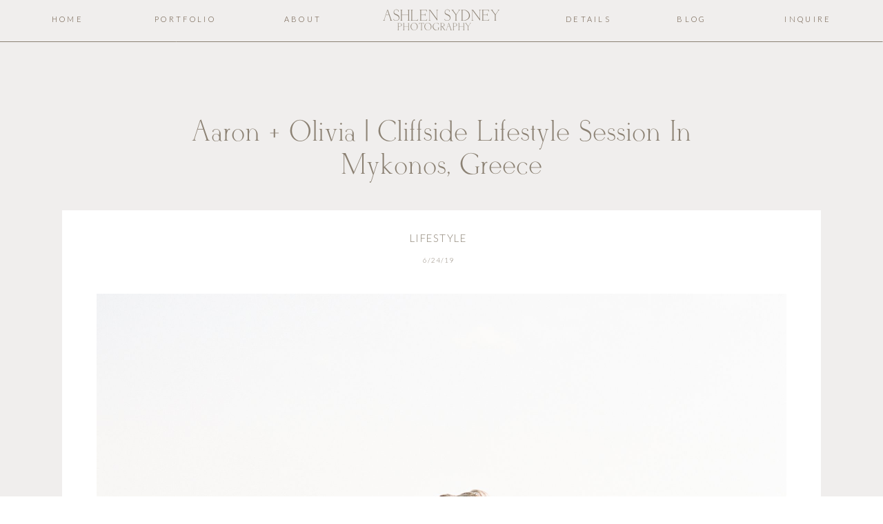

--- FILE ---
content_type: text/html; charset=UTF-8
request_url: https://ashlensydneyphotography.com/2019/06/24/aaron-olivia-cliffside-lifestyle-session-in-mykonos-greece/
body_size: 15983
content:
<!DOCTYPE html>
<html lang="en-US" class="d">
<head>
<link rel="stylesheet" type="text/css" href="//lib.showit.co/engine/2.6.4/showit.css" />
<title>Aaron + Olivia | Cliffside Lifestyle Session in Mykonos, Greece | ashlensydneyphotography.com</title>
<meta name='robots' content='max-image-preview:large' />

            <script data-no-defer="1" data-ezscrex="false" data-cfasync="false" data-pagespeed-no-defer data-cookieconsent="ignore">
                var ctPublicFunctions = {"_ajax_nonce":"9380efbdad","_rest_nonce":"b26d687d11","_ajax_url":"\/wp-admin\/admin-ajax.php","_rest_url":"https:\/\/ashlensydneyphotography.com\/wp-json\/","data__cookies_type":"native","data__ajax_type":false,"data__bot_detector_enabled":1,"data__frontend_data_log_enabled":1,"cookiePrefix":"","wprocket_detected":false,"host_url":"ashlensydneyphotography.com","text__ee_click_to_select":"Click to select the whole data","text__ee_original_email":"The complete one is","text__ee_got_it":"Got it","text__ee_blocked":"Blocked","text__ee_cannot_connect":"Cannot connect","text__ee_cannot_decode":"Can not decode email. Unknown reason","text__ee_email_decoder":"CleanTalk email decoder","text__ee_wait_for_decoding":"The magic is on the way!","text__ee_decoding_process":"Please wait a few seconds while we decode the contact data."}
            </script>
        
            <script data-no-defer="1" data-ezscrex="false" data-cfasync="false" data-pagespeed-no-defer data-cookieconsent="ignore">
                var ctPublic = {"_ajax_nonce":"9380efbdad","settings__forms__check_internal":"0","settings__forms__check_external":"0","settings__forms__force_protection":0,"settings__forms__search_test":"0","settings__data__bot_detector_enabled":1,"settings__sfw__anti_crawler":0,"blog_home":"https:\/\/ashlensydneyphotography.com\/","pixel__setting":"3","pixel__enabled":false,"pixel__url":"https:\/\/moderate9-v4.cleantalk.org\/pixel\/48d0990a869423aaecddc8d8e7cb4e4a.gif","data__email_check_before_post":"1","data__email_check_exist_post":1,"data__cookies_type":"native","data__key_is_ok":true,"data__visible_fields_required":true,"wl_brandname":"Anti-Spam by CleanTalk","wl_brandname_short":"CleanTalk","ct_checkjs_key":746305185,"emailEncoderPassKey":"8c0c09e8bf058bcc059c5599921f466f","bot_detector_forms_excluded":"W10=","advancedCacheExists":false,"varnishCacheExists":false,"wc_ajax_add_to_cart":false}
            </script>
        <link rel='dns-prefetch' href='//fd.cleantalk.org' />
<link rel="alternate" type="application/rss+xml" title="ashlensydneyphotography.com &raquo; Feed" href="https://ashlensydneyphotography.com/feed/" />
<link rel="alternate" type="application/rss+xml" title="ashlensydneyphotography.com &raquo; Comments Feed" href="https://ashlensydneyphotography.com/comments/feed/" />
<link rel="alternate" type="application/rss+xml" title="ashlensydneyphotography.com &raquo; Aaron + Olivia | Cliffside Lifestyle Session in Mykonos, Greece Comments Feed" href="https://ashlensydneyphotography.com/2019/06/24/aaron-olivia-cliffside-lifestyle-session-in-mykonos-greece/feed/" />
<script type="text/javascript">
/* <![CDATA[ */
window._wpemojiSettings = {"baseUrl":"https:\/\/s.w.org\/images\/core\/emoji\/16.0.1\/72x72\/","ext":".png","svgUrl":"https:\/\/s.w.org\/images\/core\/emoji\/16.0.1\/svg\/","svgExt":".svg","source":{"concatemoji":"https:\/\/ashlensydneyphotography.com\/wp-includes\/js\/wp-emoji-release.min.js?ver=6.8.3"}};
/*! This file is auto-generated */
!function(s,n){var o,i,e;function c(e){try{var t={supportTests:e,timestamp:(new Date).valueOf()};sessionStorage.setItem(o,JSON.stringify(t))}catch(e){}}function p(e,t,n){e.clearRect(0,0,e.canvas.width,e.canvas.height),e.fillText(t,0,0);var t=new Uint32Array(e.getImageData(0,0,e.canvas.width,e.canvas.height).data),a=(e.clearRect(0,0,e.canvas.width,e.canvas.height),e.fillText(n,0,0),new Uint32Array(e.getImageData(0,0,e.canvas.width,e.canvas.height).data));return t.every(function(e,t){return e===a[t]})}function u(e,t){e.clearRect(0,0,e.canvas.width,e.canvas.height),e.fillText(t,0,0);for(var n=e.getImageData(16,16,1,1),a=0;a<n.data.length;a++)if(0!==n.data[a])return!1;return!0}function f(e,t,n,a){switch(t){case"flag":return n(e,"\ud83c\udff3\ufe0f\u200d\u26a7\ufe0f","\ud83c\udff3\ufe0f\u200b\u26a7\ufe0f")?!1:!n(e,"\ud83c\udde8\ud83c\uddf6","\ud83c\udde8\u200b\ud83c\uddf6")&&!n(e,"\ud83c\udff4\udb40\udc67\udb40\udc62\udb40\udc65\udb40\udc6e\udb40\udc67\udb40\udc7f","\ud83c\udff4\u200b\udb40\udc67\u200b\udb40\udc62\u200b\udb40\udc65\u200b\udb40\udc6e\u200b\udb40\udc67\u200b\udb40\udc7f");case"emoji":return!a(e,"\ud83e\udedf")}return!1}function g(e,t,n,a){var r="undefined"!=typeof WorkerGlobalScope&&self instanceof WorkerGlobalScope?new OffscreenCanvas(300,150):s.createElement("canvas"),o=r.getContext("2d",{willReadFrequently:!0}),i=(o.textBaseline="top",o.font="600 32px Arial",{});return e.forEach(function(e){i[e]=t(o,e,n,a)}),i}function t(e){var t=s.createElement("script");t.src=e,t.defer=!0,s.head.appendChild(t)}"undefined"!=typeof Promise&&(o="wpEmojiSettingsSupports",i=["flag","emoji"],n.supports={everything:!0,everythingExceptFlag:!0},e=new Promise(function(e){s.addEventListener("DOMContentLoaded",e,{once:!0})}),new Promise(function(t){var n=function(){try{var e=JSON.parse(sessionStorage.getItem(o));if("object"==typeof e&&"number"==typeof e.timestamp&&(new Date).valueOf()<e.timestamp+604800&&"object"==typeof e.supportTests)return e.supportTests}catch(e){}return null}();if(!n){if("undefined"!=typeof Worker&&"undefined"!=typeof OffscreenCanvas&&"undefined"!=typeof URL&&URL.createObjectURL&&"undefined"!=typeof Blob)try{var e="postMessage("+g.toString()+"("+[JSON.stringify(i),f.toString(),p.toString(),u.toString()].join(",")+"));",a=new Blob([e],{type:"text/javascript"}),r=new Worker(URL.createObjectURL(a),{name:"wpTestEmojiSupports"});return void(r.onmessage=function(e){c(n=e.data),r.terminate(),t(n)})}catch(e){}c(n=g(i,f,p,u))}t(n)}).then(function(e){for(var t in e)n.supports[t]=e[t],n.supports.everything=n.supports.everything&&n.supports[t],"flag"!==t&&(n.supports.everythingExceptFlag=n.supports.everythingExceptFlag&&n.supports[t]);n.supports.everythingExceptFlag=n.supports.everythingExceptFlag&&!n.supports.flag,n.DOMReady=!1,n.readyCallback=function(){n.DOMReady=!0}}).then(function(){return e}).then(function(){var e;n.supports.everything||(n.readyCallback(),(e=n.source||{}).concatemoji?t(e.concatemoji):e.wpemoji&&e.twemoji&&(t(e.twemoji),t(e.wpemoji)))}))}((window,document),window._wpemojiSettings);
/* ]]> */
</script>
<style id='wp-emoji-styles-inline-css' type='text/css'>

	img.wp-smiley, img.emoji {
		display: inline !important;
		border: none !important;
		box-shadow: none !important;
		height: 1em !important;
		width: 1em !important;
		margin: 0 0.07em !important;
		vertical-align: -0.1em !important;
		background: none !important;
		padding: 0 !important;
	}
</style>
<link rel='stylesheet' id='wp-block-library-css' href='https://ashlensydneyphotography.com/wp-includes/css/dist/block-library/style.min.css?ver=6.8.3' type='text/css' media='all' />
<style id='classic-theme-styles-inline-css' type='text/css'>
/*! This file is auto-generated */
.wp-block-button__link{color:#fff;background-color:#32373c;border-radius:9999px;box-shadow:none;text-decoration:none;padding:calc(.667em + 2px) calc(1.333em + 2px);font-size:1.125em}.wp-block-file__button{background:#32373c;color:#fff;text-decoration:none}
</style>
<style id='global-styles-inline-css' type='text/css'>
:root{--wp--preset--aspect-ratio--square: 1;--wp--preset--aspect-ratio--4-3: 4/3;--wp--preset--aspect-ratio--3-4: 3/4;--wp--preset--aspect-ratio--3-2: 3/2;--wp--preset--aspect-ratio--2-3: 2/3;--wp--preset--aspect-ratio--16-9: 16/9;--wp--preset--aspect-ratio--9-16: 9/16;--wp--preset--color--black: #000000;--wp--preset--color--cyan-bluish-gray: #abb8c3;--wp--preset--color--white: #ffffff;--wp--preset--color--pale-pink: #f78da7;--wp--preset--color--vivid-red: #cf2e2e;--wp--preset--color--luminous-vivid-orange: #ff6900;--wp--preset--color--luminous-vivid-amber: #fcb900;--wp--preset--color--light-green-cyan: #7bdcb5;--wp--preset--color--vivid-green-cyan: #00d084;--wp--preset--color--pale-cyan-blue: #8ed1fc;--wp--preset--color--vivid-cyan-blue: #0693e3;--wp--preset--color--vivid-purple: #9b51e0;--wp--preset--gradient--vivid-cyan-blue-to-vivid-purple: linear-gradient(135deg,rgba(6,147,227,1) 0%,rgb(155,81,224) 100%);--wp--preset--gradient--light-green-cyan-to-vivid-green-cyan: linear-gradient(135deg,rgb(122,220,180) 0%,rgb(0,208,130) 100%);--wp--preset--gradient--luminous-vivid-amber-to-luminous-vivid-orange: linear-gradient(135deg,rgba(252,185,0,1) 0%,rgba(255,105,0,1) 100%);--wp--preset--gradient--luminous-vivid-orange-to-vivid-red: linear-gradient(135deg,rgba(255,105,0,1) 0%,rgb(207,46,46) 100%);--wp--preset--gradient--very-light-gray-to-cyan-bluish-gray: linear-gradient(135deg,rgb(238,238,238) 0%,rgb(169,184,195) 100%);--wp--preset--gradient--cool-to-warm-spectrum: linear-gradient(135deg,rgb(74,234,220) 0%,rgb(151,120,209) 20%,rgb(207,42,186) 40%,rgb(238,44,130) 60%,rgb(251,105,98) 80%,rgb(254,248,76) 100%);--wp--preset--gradient--blush-light-purple: linear-gradient(135deg,rgb(255,206,236) 0%,rgb(152,150,240) 100%);--wp--preset--gradient--blush-bordeaux: linear-gradient(135deg,rgb(254,205,165) 0%,rgb(254,45,45) 50%,rgb(107,0,62) 100%);--wp--preset--gradient--luminous-dusk: linear-gradient(135deg,rgb(255,203,112) 0%,rgb(199,81,192) 50%,rgb(65,88,208) 100%);--wp--preset--gradient--pale-ocean: linear-gradient(135deg,rgb(255,245,203) 0%,rgb(182,227,212) 50%,rgb(51,167,181) 100%);--wp--preset--gradient--electric-grass: linear-gradient(135deg,rgb(202,248,128) 0%,rgb(113,206,126) 100%);--wp--preset--gradient--midnight: linear-gradient(135deg,rgb(2,3,129) 0%,rgb(40,116,252) 100%);--wp--preset--font-size--small: 13px;--wp--preset--font-size--medium: 20px;--wp--preset--font-size--large: 36px;--wp--preset--font-size--x-large: 42px;--wp--preset--spacing--20: 0.44rem;--wp--preset--spacing--30: 0.67rem;--wp--preset--spacing--40: 1rem;--wp--preset--spacing--50: 1.5rem;--wp--preset--spacing--60: 2.25rem;--wp--preset--spacing--70: 3.38rem;--wp--preset--spacing--80: 5.06rem;--wp--preset--shadow--natural: 6px 6px 9px rgba(0, 0, 0, 0.2);--wp--preset--shadow--deep: 12px 12px 50px rgba(0, 0, 0, 0.4);--wp--preset--shadow--sharp: 6px 6px 0px rgba(0, 0, 0, 0.2);--wp--preset--shadow--outlined: 6px 6px 0px -3px rgba(255, 255, 255, 1), 6px 6px rgba(0, 0, 0, 1);--wp--preset--shadow--crisp: 6px 6px 0px rgba(0, 0, 0, 1);}:where(.is-layout-flex){gap: 0.5em;}:where(.is-layout-grid){gap: 0.5em;}body .is-layout-flex{display: flex;}.is-layout-flex{flex-wrap: wrap;align-items: center;}.is-layout-flex > :is(*, div){margin: 0;}body .is-layout-grid{display: grid;}.is-layout-grid > :is(*, div){margin: 0;}:where(.wp-block-columns.is-layout-flex){gap: 2em;}:where(.wp-block-columns.is-layout-grid){gap: 2em;}:where(.wp-block-post-template.is-layout-flex){gap: 1.25em;}:where(.wp-block-post-template.is-layout-grid){gap: 1.25em;}.has-black-color{color: var(--wp--preset--color--black) !important;}.has-cyan-bluish-gray-color{color: var(--wp--preset--color--cyan-bluish-gray) !important;}.has-white-color{color: var(--wp--preset--color--white) !important;}.has-pale-pink-color{color: var(--wp--preset--color--pale-pink) !important;}.has-vivid-red-color{color: var(--wp--preset--color--vivid-red) !important;}.has-luminous-vivid-orange-color{color: var(--wp--preset--color--luminous-vivid-orange) !important;}.has-luminous-vivid-amber-color{color: var(--wp--preset--color--luminous-vivid-amber) !important;}.has-light-green-cyan-color{color: var(--wp--preset--color--light-green-cyan) !important;}.has-vivid-green-cyan-color{color: var(--wp--preset--color--vivid-green-cyan) !important;}.has-pale-cyan-blue-color{color: var(--wp--preset--color--pale-cyan-blue) !important;}.has-vivid-cyan-blue-color{color: var(--wp--preset--color--vivid-cyan-blue) !important;}.has-vivid-purple-color{color: var(--wp--preset--color--vivid-purple) !important;}.has-black-background-color{background-color: var(--wp--preset--color--black) !important;}.has-cyan-bluish-gray-background-color{background-color: var(--wp--preset--color--cyan-bluish-gray) !important;}.has-white-background-color{background-color: var(--wp--preset--color--white) !important;}.has-pale-pink-background-color{background-color: var(--wp--preset--color--pale-pink) !important;}.has-vivid-red-background-color{background-color: var(--wp--preset--color--vivid-red) !important;}.has-luminous-vivid-orange-background-color{background-color: var(--wp--preset--color--luminous-vivid-orange) !important;}.has-luminous-vivid-amber-background-color{background-color: var(--wp--preset--color--luminous-vivid-amber) !important;}.has-light-green-cyan-background-color{background-color: var(--wp--preset--color--light-green-cyan) !important;}.has-vivid-green-cyan-background-color{background-color: var(--wp--preset--color--vivid-green-cyan) !important;}.has-pale-cyan-blue-background-color{background-color: var(--wp--preset--color--pale-cyan-blue) !important;}.has-vivid-cyan-blue-background-color{background-color: var(--wp--preset--color--vivid-cyan-blue) !important;}.has-vivid-purple-background-color{background-color: var(--wp--preset--color--vivid-purple) !important;}.has-black-border-color{border-color: var(--wp--preset--color--black) !important;}.has-cyan-bluish-gray-border-color{border-color: var(--wp--preset--color--cyan-bluish-gray) !important;}.has-white-border-color{border-color: var(--wp--preset--color--white) !important;}.has-pale-pink-border-color{border-color: var(--wp--preset--color--pale-pink) !important;}.has-vivid-red-border-color{border-color: var(--wp--preset--color--vivid-red) !important;}.has-luminous-vivid-orange-border-color{border-color: var(--wp--preset--color--luminous-vivid-orange) !important;}.has-luminous-vivid-amber-border-color{border-color: var(--wp--preset--color--luminous-vivid-amber) !important;}.has-light-green-cyan-border-color{border-color: var(--wp--preset--color--light-green-cyan) !important;}.has-vivid-green-cyan-border-color{border-color: var(--wp--preset--color--vivid-green-cyan) !important;}.has-pale-cyan-blue-border-color{border-color: var(--wp--preset--color--pale-cyan-blue) !important;}.has-vivid-cyan-blue-border-color{border-color: var(--wp--preset--color--vivid-cyan-blue) !important;}.has-vivid-purple-border-color{border-color: var(--wp--preset--color--vivid-purple) !important;}.has-vivid-cyan-blue-to-vivid-purple-gradient-background{background: var(--wp--preset--gradient--vivid-cyan-blue-to-vivid-purple) !important;}.has-light-green-cyan-to-vivid-green-cyan-gradient-background{background: var(--wp--preset--gradient--light-green-cyan-to-vivid-green-cyan) !important;}.has-luminous-vivid-amber-to-luminous-vivid-orange-gradient-background{background: var(--wp--preset--gradient--luminous-vivid-amber-to-luminous-vivid-orange) !important;}.has-luminous-vivid-orange-to-vivid-red-gradient-background{background: var(--wp--preset--gradient--luminous-vivid-orange-to-vivid-red) !important;}.has-very-light-gray-to-cyan-bluish-gray-gradient-background{background: var(--wp--preset--gradient--very-light-gray-to-cyan-bluish-gray) !important;}.has-cool-to-warm-spectrum-gradient-background{background: var(--wp--preset--gradient--cool-to-warm-spectrum) !important;}.has-blush-light-purple-gradient-background{background: var(--wp--preset--gradient--blush-light-purple) !important;}.has-blush-bordeaux-gradient-background{background: var(--wp--preset--gradient--blush-bordeaux) !important;}.has-luminous-dusk-gradient-background{background: var(--wp--preset--gradient--luminous-dusk) !important;}.has-pale-ocean-gradient-background{background: var(--wp--preset--gradient--pale-ocean) !important;}.has-electric-grass-gradient-background{background: var(--wp--preset--gradient--electric-grass) !important;}.has-midnight-gradient-background{background: var(--wp--preset--gradient--midnight) !important;}.has-small-font-size{font-size: var(--wp--preset--font-size--small) !important;}.has-medium-font-size{font-size: var(--wp--preset--font-size--medium) !important;}.has-large-font-size{font-size: var(--wp--preset--font-size--large) !important;}.has-x-large-font-size{font-size: var(--wp--preset--font-size--x-large) !important;}
:where(.wp-block-post-template.is-layout-flex){gap: 1.25em;}:where(.wp-block-post-template.is-layout-grid){gap: 1.25em;}
:where(.wp-block-columns.is-layout-flex){gap: 2em;}:where(.wp-block-columns.is-layout-grid){gap: 2em;}
:root :where(.wp-block-pullquote){font-size: 1.5em;line-height: 1.6;}
</style>
<link rel='stylesheet' id='cleantalk-public-css-css' href='https://ashlensydneyphotography.com/wp-content/plugins/cleantalk-spam-protect/css/cleantalk-public.min.css?ver=6.64_1758576198' type='text/css' media='all' />
<link rel='stylesheet' id='cleantalk-email-decoder-css-css' href='https://ashlensydneyphotography.com/wp-content/plugins/cleantalk-spam-protect/css/cleantalk-email-decoder.min.css?ver=6.64_1758576198' type='text/css' media='all' />
<script type="text/javascript" src="https://ashlensydneyphotography.com/wp-content/plugins/cleantalk-spam-protect/js/apbct-public-bundle.min.js?ver=6.64_1758576198" id="apbct-public-bundle.min-js-js"></script>
<script type="text/javascript" src="https://fd.cleantalk.org/ct-bot-detector-wrapper.js?ver=6.64" id="ct_bot_detector-js" defer="defer" data-wp-strategy="defer"></script>
<script type="text/javascript" src="https://ashlensydneyphotography.com/wp-includes/js/jquery/jquery.min.js?ver=3.7.1" id="jquery-core-js"></script>
<script type="text/javascript" src="https://ashlensydneyphotography.com/wp-includes/js/jquery/jquery-migrate.min.js?ver=3.4.1" id="jquery-migrate-js"></script>
<script type="text/javascript" src="https://ashlensydneyphotography.com/wp-content/plugins/showit/public/js/showit.js?ver=1765978825" id="si-script-js"></script>
<link rel="https://api.w.org/" href="https://ashlensydneyphotography.com/wp-json/" /><link rel="alternate" title="JSON" type="application/json" href="https://ashlensydneyphotography.com/wp-json/wp/v2/posts/5436" /><link rel="EditURI" type="application/rsd+xml" title="RSD" href="https://ashlensydneyphotography.com/xmlrpc.php?rsd" />
<link rel="canonical" href="https://ashlensydneyphotography.com/2019/06/24/aaron-olivia-cliffside-lifestyle-session-in-mykonos-greece/" />
<link rel='shortlink' href='https://ashlensydneyphotography.com/?p=5436' />
<link rel="alternate" title="oEmbed (JSON)" type="application/json+oembed" href="https://ashlensydneyphotography.com/wp-json/oembed/1.0/embed?url=https%3A%2F%2Fashlensydneyphotography.com%2F2019%2F06%2F24%2Faaron-olivia-cliffside-lifestyle-session-in-mykonos-greece%2F" />
<link rel="alternate" title="oEmbed (XML)" type="text/xml+oembed" href="https://ashlensydneyphotography.com/wp-json/oembed/1.0/embed?url=https%3A%2F%2Fashlensydneyphotography.com%2F2019%2F06%2F24%2Faaron-olivia-cliffside-lifestyle-session-in-mykonos-greece%2F&#038;format=xml" />
<style type="text/css">.recentcomments a{display:inline !important;padding:0 !important;margin:0 !important;}</style>
<meta charset="UTF-8" />
<meta name="viewport" content="width=device-width, initial-scale=1" />
<link rel="icon" type="image/png" href="//static.showit.co/200/tid8-U7UaxiD6PR8DkMIHQ/67209/g.png" />
<link rel="preconnect" href="https://static.showit.co" />

<link rel="preconnect" href="https://fonts.googleapis.com">
<link rel="preconnect" href="https://fonts.gstatic.com" crossorigin>
<link href="https://fonts.googleapis.com/css?family=Lato:300" rel="stylesheet" type="text/css"/>
<style>
@font-face{font-family:Derivia;src:url('//static.showit.co/file/jqICZOsQRUamNQymngEwEw/shared/derivia-regular.woff');}
</style>
<script id="init_data" type="application/json">
{"mobile":{"w":320},"desktop":{"w":1200,"defaultTrIn":{"type":"fade"},"defaultTrOut":{"type":"fade"},"bgFillType":"color","bgColor":"#000000:0"},"sid":"8t5w7chokfmh_1wp29ptxa","break":768,"assetURL":"//static.showit.co","contactFormId":"67209/173654","cfAction":"aHR0cHM6Ly9jbGllbnRzZXJ2aWNlLnNob3dpdC5jby9jb250YWN0Zm9ybQ==","sgAction":"aHR0cHM6Ly9jbGllbnRzZXJ2aWNlLnNob3dpdC5jby9zb2NpYWxncmlk","blockData":[{"slug":"menu-bar","visible":"a","states":[{"d":{"bgFillType":"color","bgColor":"#000000:0","bgMediaType":"none"},"m":{"bgFillType":"color","bgColor":"#000000:0","bgMediaType":"none"},"slug":"view-1"},{"d":{"bgFillType":"color","bgColor":"#000000:0","bgMediaType":"none"},"m":{"bgFillType":"color","bgColor":"#000000:0","bgMediaType":"none"},"slug":"view-2"}],"d":{"h":60,"w":1200,"locking":{"offset":0,"side":"t","scrollOffset":1},"trIn":{"type":"fade","delay":2,"duration":1.5},"stateTrIn":{"type":"none"},"stateTrOut":{"type":"none"},"bgFillType":"color","bgColor":"colors-0","bgMediaType":"none","tr":{"in":{"cl":"fadeIn","d":1.5,"dl":2}}},"m":{"h":50,"w":320,"locking":{"offset":0,"side":"st","scrollOffset":1},"trIn":{"type":"fade","delay":2,"duration":1.5},"stateTrIn":{"type":"none"},"stateTrOut":{"type":"none"},"bgFillType":"color","bgColor":"colors-0","bgMediaType":"none","tr":{"in":{"cl":"fadeIn","d":1.5,"dl":2}}},"stateTrans":[{},{}]},{"slug":"buffer-1","visible":"a","states":[],"d":{"h":90,"w":1200,"bgFillType":"color","bgColor":"colors-0","bgMediaType":"none"},"m":{"h":10,"w":320,"bgFillType":"color","bgColor":"colors-0","bgMediaType":"none"}},{"slug":"post-title","visible":"a","states":[],"d":{"h":215,"w":1200,"nature":"dH","bgFillType":"color","bgColor":"colors-0","bgMediaType":"none"},"m":{"h":231,"w":320,"nature":"dH","bgFillType":"color","bgColor":"colors-0","bgMediaType":"none"}},{"slug":"post-content","visible":"a","states":[],"d":{"h":1072,"w":1200,"nature":"dH","bgFillType":"color","bgColor":"colors-0","bgMediaType":"none"},"m":{"h":843,"w":320,"nature":"dH","bgFillType":"color","bgColor":"colors-0","bgMediaType":"none"}},{"slug":"next-previous-post","visible":"a","states":[],"d":{"h":110,"w":1200,"bgFillType":"color","bgColor":"colors-0","bgMediaType":"none"},"m":{"h":131,"w":320,"bgFillType":"color","bgColor":"colors-0","bgMediaType":"none"}},{"slug":"comment-form","visible":"a","states":[],"d":{"h":326,"w":1200,"nature":"dH","bgFillType":"color","bgColor":"colors-0","bgMediaType":"none"},"m":{"h":571,"w":320,"nature":"dH","bgFillType":"color","bgColor":"colors-0","bgMediaType":"none"}},{"slug":"comments","visible":"a","states":[],"d":{"h":55,"w":1200,"nature":"dH","bgFillType":"color","bgColor":"colors-0","bgMediaType":"none"},"m":{"h":473,"w":320,"nature":"dH","bgFillType":"color","bgColor":"colors-0","bgMediaType":"none"}},{"slug":"buffer","visible":"a","states":[],"d":{"h":50,"w":1200,"bgFillType":"color","bgColor":"colors-0","bgMediaType":"none"},"m":{"h":10,"w":320,"bgFillType":"color","bgColor":"colors-0","bgMediaType":"none"}},{"slug":"instagram","visible":"a","states":[],"d":{"h":400,"w":1200,"bgFillType":"color","bgColor":"colors-0","bgMediaType":"none"},"m":{"h":330,"w":320,"bgFillType":"color","bgColor":"colors-0","bgMediaType":"none"}},{"slug":"footer","visible":"a","states":[],"d":{"h":387,"w":1200,"locking":{"offset":0},"stateTrIn":{"type":"none"},"stateTrOut":{"type":"none"},"bgFillType":"color","bgColor":"colors-0","bgMediaType":"none"},"m":{"h":634,"w":320,"bgFillType":"color","bgColor":"colors-0","bgMediaType":"none"}},{"slug":"design-credit","visible":"a","states":[],"d":{"h":38,"w":1200,"bgFillType":"color","bgColor":"colors-1","bgMediaType":"none"},"m":{"h":31,"w":320,"bgFillType":"color","bgColor":"colors-1","bgMediaType":"none"}},{"slug":"mobile-navigation","visible":"m","states":[],"d":{"h":0,"w":1200,"bgFillType":"color","bgColor":"#000000","bgMediaType":"image","bgImage":{"key":"WA_2Y8qlG-2vSkBXemcwlQ/67209/4000758-r1-018-7a.jpg","aspect_ratio":0.6689,"title":"4000758-R1-018-7A","type":"asset"},"bgOpacity":95,"bgPos":"cm","bgScale":"cover","bgScroll":"p"},"m":{"h":650,"w":320,"locking":{"side":"t"},"stateTrOut":{"type":"none"},"bgFillType":"color","bgColor":"#000000","bgMediaType":"image","bgImage":{"key":"WA_2Y8qlG-2vSkBXemcwlQ/67209/4000758-r1-018-7a.jpg","aspect_ratio":0.6689,"title":"4000758-R1-018-7A","type":"asset"},"bgOpacity":95,"bgPos":"cm","bgScale":"cover","bgScroll":"p"}}],"elementData":[{"type":"icon","visible":"m","id":"menu-bar_0","blockId":"menu-bar","m":{"x":276,"y":8,"w":35,"h":35,"a":0},"d":{"x":1151,"y":11,"w":46,"h":39,"a":0},"pc":[{"type":"show","block":"mobile-navigation"}]},{"type":"text","visible":"d","id":"menu-bar_view-1_0","blockId":"menu-bar","m":{"x":94,"y":150,"w":132,"h":25,"a":0},"d":{"x":1084,"y":17,"w":95,"h":27,"a":0}},{"type":"text","visible":"d","id":"menu-bar_view-1_1","blockId":"menu-bar","m":{"x":94,"y":117,"w":132,"h":25,"a":0},"d":{"x":927,"y":17,"w":72,"h":27,"a":0}},{"type":"text","visible":"d","id":"menu-bar_view-1_2","blockId":"menu-bar","m":{"x":104,"y":61,"w":132,"h":25,"a":0},"d":{"x":769,"y":17,"w":88,"h":27,"a":0}},{"type":"text","visible":"d","id":"menu-bar_view-1_3","blockId":"menu-bar","m":{"x":104,"y":127,"w":132,"h":25,"a":0},"d":{"x":363,"y":17,"w":72,"h":27,"a":0}},{"type":"text","visible":"d","id":"menu-bar_view-1_4","blockId":"menu-bar","m":{"x":94,"y":18,"w":132,"h":25,"a":0},"d":{"x":162,"y":17,"w":133,"h":27,"a":0}},{"type":"text","visible":"d","id":"menu-bar_view-1_5","blockId":"menu-bar","m":{"x":94,"y":51,"w":132,"h":25,"a":0},"d":{"x":22,"y":17,"w":72,"h":27,"a":0}},{"type":"line","visible":"a","id":"menu-bar_view-1_6","blockId":"menu-bar","m":{"x":0,"y":49,"w":320,"h":1,"a":0},"d":{"x":0,"y":60,"w":1200,"h":1,"a":0,"lockH":"s"}},{"type":"text","visible":"d","id":"menu-bar_view-1_7","blockId":"menu-bar","m":{"x":114,"y":71,"w":132,"h":25,"a":0},"d":{"x":501,"y":12,"w":198,"h":27,"a":0}},{"type":"text","visible":"d","id":"menu-bar_view-1_8","blockId":"menu-bar","m":{"x":104,"y":61,"w":132,"h":25,"a":0},"d":{"x":524,"y":33,"w":132,"h":27,"a":0}},{"type":"simple","visible":"d","id":"menu-bar_view-2_0","blockId":"menu-bar","m":{"x":48,"y":8,"w":224,"h":35,"a":0},"d":{"x":128,"y":58,"w":202,"h":107,"a":0}},{"type":"text","visible":"d","id":"menu-bar_view-2_1","blockId":"menu-bar","m":{"x":114,"y":38,"w":132,"h":25,"a":0},"d":{"x":136,"y":122,"w":186,"h":27,"a":0}},{"type":"text","visible":"d","id":"menu-bar_view-2_2","blockId":"menu-bar","m":{"x":94,"y":18,"w":132,"h":25,"a":0},"d":{"x":156,"y":79,"w":147,"h":27,"a":0}},{"type":"text","visible":"d","id":"menu-bar_view-2_3","blockId":"menu-bar","m":{"x":94,"y":150,"w":132,"h":25,"a":0},"d":{"x":1084,"y":17,"w":95,"h":27,"a":0}},{"type":"text","visible":"d","id":"menu-bar_view-2_4","blockId":"menu-bar","m":{"x":94,"y":117,"w":132,"h":25,"a":0},"d":{"x":927,"y":17,"w":72,"h":27,"a":0}},{"type":"text","visible":"d","id":"menu-bar_view-2_5","blockId":"menu-bar","m":{"x":104,"y":61,"w":132,"h":25,"a":0},"d":{"x":769,"y":17,"w":88,"h":27,"a":0}},{"type":"text","visible":"d","id":"menu-bar_view-2_6","blockId":"menu-bar","m":{"x":104,"y":127,"w":132,"h":25,"a":0},"d":{"x":363,"y":17,"w":72,"h":27,"a":0}},{"type":"text","visible":"d","id":"menu-bar_view-2_7","blockId":"menu-bar","m":{"x":94,"y":18,"w":132,"h":25,"a":0},"d":{"x":162,"y":17,"w":133,"h":27,"a":0}},{"type":"text","visible":"d","id":"menu-bar_view-2_8","blockId":"menu-bar","m":{"x":94,"y":51,"w":132,"h":25,"a":0},"d":{"x":22,"y":17,"w":72,"h":27,"a":0}},{"type":"text","visible":"d","id":"menu-bar_view-2_10","blockId":"menu-bar","m":{"x":114,"y":71,"w":132,"h":25,"a":0},"d":{"x":544,"y":44,"w":132,"h":27,"a":0}},{"type":"text","visible":"d","id":"menu-bar_view-2_11","blockId":"menu-bar","m":{"x":104,"y":61,"w":132,"h":25,"a":0},"d":{"x":501,"y":10,"w":198,"h":27,"a":0}},{"type":"text","visible":"a","id":"post-title_0","blockId":"post-title","m":{"x":16,"y":62,"w":289,"h":107,"a":0},"d":{"x":203,"y":79,"w":795,"h":96,"a":0}},{"type":"simple","visible":"a","id":"post-content_0","blockId":"post-content","m":{"x":10,"y":0,"w":300,"h":810,"a":0,"lockV":"bs"},"d":{"x":50,"y":0,"w":1100,"h":990,"a":0,"lockV":"bs"}},{"type":"text","visible":"a","id":"post-content_1","blockId":"post-content","m":{"x":23,"y":416,"w":273,"h":351,"a":0},"d":{"x":100,"y":121,"w":1000,"h":559,"a":0}},{"type":"text","visible":"a","id":"post-content_2","blockId":"post-content","m":{"x":126,"y":49,"w":68,"h":17,"a":0},"d":{"x":554,"y":65,"w":83,"h":21,"a":0}},{"type":"text","visible":"a","id":"post-content_3","blockId":"post-content","m":{"x":19,"y":16,"w":281,"h":20,"a":0},"d":{"x":429,"y":29,"w":332,"h":24,"a":0}},{"type":"text","visible":"a","id":"next-previous-post_0","blockId":"next-previous-post","m":{"x":6,"y":75,"w":308,"h":38,"a":0},"d":{"x":54,"y":36,"w":388,"h":35,"a":0}},{"type":"text","visible":"a","id":"next-previous-post_1","blockId":"next-previous-post","m":{"x":6,"y":16,"w":308,"h":38,"a":0},"d":{"x":758,"y":36,"w":388,"h":35,"a":0}},{"type":"text","visible":"a","id":"comment-form_0","blockId":"comment-form","m":{"x":11,"y":11,"w":299,"h":538,"a":0},"d":{"x":228,"y":13,"w":744,"h":305,"a":0,"lockV":"bs"}},{"type":"text","visible":"a","id":"comments_0","blockId":"comments","m":{"x":15,"y":19,"w":290,"h":429,"a":0},"d":{"x":228,"y":16,"w":743.005,"h":27.001,"a":0}},{"type":"social","visible":"a","id":"instagram_0","blockId":"instagram","m":{"x":-7,"y":68,"w":335,"h":189,"a":0},"d":{"x":-241,"y":92,"w":1682,"h":216,"a":0}},{"type":"text","visible":"a","id":"instagram_1","blockId":"instagram","m":{"x":1,"y":31,"w":320,"h":21,"a":0},"d":{"x":343,"y":50,"w":516,"h":25,"a":0}},{"type":"text","visible":"a","id":"instagram_2","blockId":"instagram","m":{"x":65,"y":275,"w":192,"h":20,"a":0},"d":{"x":491,"y":324,"w":219,"h":26,"a":0}},{"type":"svg","visible":"a","id":"footer_0","blockId":"footer","m":{"x":86,"y":224,"w":149,"h":149,"a":0},"d":{"x":75,"y":92,"w":203,"h":203,"a":0,"lockH":"l"},"c":{"key":"2Ln2tz3g4onVlDBwD3ZugQ/67209/g_1.svg","aspect_ratio":1}},{"type":"text","visible":"a","id":"footer_1","blockId":"footer","m":{"x":107,"y":589,"w":135,"h":21,"a":0},"d":{"x":979,"y":348,"w":169,"h":24,"a":0,"lockH":"r"}},{"type":"text","visible":"a","id":"footer_2","blockId":"footer","m":{"x":15,"y":136,"w":290,"h":97,"a":0},"d":{"x":360,"y":10,"w":513,"h":82,"a":0}},{"type":"icon","visible":"a","id":"footer_3","blockId":"footer","m":{"x":79,"y":579,"w":35,"h":41,"a":0},"d":{"x":1116,"y":333,"w":44,"h":53,"a":0,"lockH":"r"}},{"type":"text","visible":"a","id":"footer_4","blockId":"footer","m":{"x":17,"y":42,"w":286,"h":71,"a":0},"d":{"x":267,"y":82,"w":666,"h":45,"a":0}},{"type":"icon","visible":"a","id":"footer_5","blockId":"footer","m":{"x":115,"y":379,"w":18,"h":18,"a":0},"d":{"x":495,"y":170,"w":48,"h":48,"a":0}},{"type":"icon","visible":"a","id":"footer_6","blockId":"footer","m":{"x":139,"y":379,"w":18,"h":18,"a":0},"d":{"x":560,"y":170,"w":48,"h":48,"a":0}},{"type":"icon","visible":"a","id":"footer_7","blockId":"footer","m":{"x":163,"y":379,"w":18,"h":18,"a":0},"d":{"x":627,"y":170,"w":48,"h":48,"a":0}},{"type":"icon","visible":"a","id":"footer_8","blockId":"footer","m":{"x":188,"y":379,"w":18,"h":18,"a":0},"d":{"x":691,"y":170,"w":48,"h":48,"a":0}},{"type":"text","visible":"d","id":"design-credit_0","blockId":"design-credit","m":{"x":160,"y":17,"w":159,"h":17,"a":0},"d":{"x":402,"y":9,"w":397,"h":21,"a":0}},{"type":"simple","visible":"a","id":"mobile-navigation_0","blockId":"mobile-navigation","m":{"x":10,"y":74,"w":300,"h":503,"a":0},"d":{"x":360,"y":0,"w":480,"h":0,"a":0}},{"type":"text","visible":"a","id":"mobile-navigation_1","blockId":"mobile-navigation","m":{"x":114,"y":435,"w":93,"h":23,"a":0},"d":{"x":1063.495,"y":-33.507,"w":104.01,"h":17.002,"a":0},"pc":[{"type":"hide","block":"mobile-navigation"}]},{"type":"text","visible":"a","id":"mobile-navigation_2","blockId":"mobile-navigation","m":{"x":114,"y":387,"w":93,"h":23,"a":0},"d":{"x":884.495,"y":-33.507,"w":62.007,"h":16.007,"a":0},"pc":[{"type":"hide","block":"mobile-navigation"}]},{"type":"text","visible":"a","id":"mobile-navigation_3","blockId":"mobile-navigation","m":{"x":96,"y":340,"w":129,"h":23,"a":0},"d":{"x":455.495,"y":-23.506999999999998,"w":93.013,"h":16.006,"a":0},"pc":[{"type":"hide","block":"mobile-navigation"}]},{"type":"text","visible":"a","id":"mobile-navigation_4","blockId":"mobile-navigation","m":{"x":96,"y":292,"w":129,"h":23,"a":0},"d":{"x":445.495,"y":-33.507,"w":93.013,"h":16.006,"a":0},"pc":[{"type":"hide","block":"mobile-navigation"}]},{"type":"text","visible":"a","id":"mobile-navigation_5","blockId":"mobile-navigation","m":{"x":114,"y":245,"w":93,"h":23,"a":0},"d":{"x":239.495,"y":-33.507,"w":78.011,"h":14.015,"a":0},"pc":[{"type":"hide","block":"mobile-navigation"}]},{"type":"text","visible":"a","id":"mobile-navigation_6","blockId":"mobile-navigation","m":{"x":114,"y":197,"w":93,"h":23,"a":0},"d":{"x":50.495,"y":-33.507,"w":67.015,"h":15.003,"a":0},"pc":[{"type":"hide","block":"mobile-navigation"}]},{"type":"text","visible":"a","id":"mobile-navigation_7","blockId":"mobile-navigation","m":{"x":260,"y":86,"w":42,"h":20,"a":0},"d":{"x":543,"y":-9,"w":114,"h":19,"a":0},"pc":[{"type":"hide","block":"mobile-navigation"}]},{"type":"icon","visible":"a","id":"mobile-navigation_8","blockId":"mobile-navigation","m":{"x":115,"y":513,"w":18,"h":18,"a":0},"d":{"x":544,"y":295,"w":22,"h":22,"a":0}},{"type":"icon","visible":"a","id":"mobile-navigation_9","blockId":"mobile-navigation","m":{"x":139,"y":513,"w":18,"h":18,"a":0},"d":{"x":574,"y":295,"w":22,"h":22,"a":0}},{"type":"icon","visible":"a","id":"mobile-navigation_10","blockId":"mobile-navigation","m":{"x":163,"y":513,"w":18,"h":18,"a":0},"d":{"x":605,"y":295,"w":22,"h":22,"a":0}},{"type":"icon","visible":"a","id":"mobile-navigation_11","blockId":"mobile-navigation","m":{"x":188,"y":513,"w":18,"h":18,"a":0},"d":{"x":635,"y":295,"w":22,"h":22,"a":0}},{"type":"svg","visible":"a","id":"mobile-navigation_12","blockId":"mobile-navigation","m":{"x":48,"y":119,"w":224,"h":56,"a":0},"d":{"x":600,"y":0,"w":0,"h":0,"a":0},"c":{"key":"Ffox2jCavkoHWFaGVf0dPw/67209/g_1.svg","aspect_ratio":1}}]}
</script>
<link
rel="stylesheet"
type="text/css"
href="https://cdnjs.cloudflare.com/ajax/libs/animate.css/3.4.0/animate.min.css"
/>


<script src="//lib.showit.co/engine/2.6.4/showit-lib.min.js"></script>
<script src="//lib.showit.co/engine/2.6.4/showit.min.js"></script>
<script>

function initPage(){

}
</script>

<style id="si-page-css">
html.m {background-color:rgba(0,0,0,0);}
html.d {background-color:rgba(0,0,0,0);}
.d .se:has(.st-primary) {border-radius:10px;box-shadow:none;opacity:1;overflow:hidden;transition-duration:0.5s;}
.d .st-primary {padding:10px 14px 10px 14px;border-width:0px;border-color:rgba(240,238,237,1);background-color:rgba(98,78,59,1);background-image:none;border-radius:inherit;transition-duration:0.5s;}
.d .st-primary span {color:rgba(255,255,255,1);font-family:'Lato';font-weight:300;font-style:normal;font-size:15px;text-align:center;text-transform:uppercase;letter-spacing:0.1em;line-height:1.5;transition-duration:0.5s;}
.d .se:has(.st-primary:hover), .d .se:has(.trigger-child-hovers:hover .st-primary) {}
.d .st-primary.se-button:hover, .d .trigger-child-hovers:hover .st-primary.se-button {background-color:rgba(98,78,59,1);background-image:none;transition-property:background-color,background-image;}
.d .st-primary.se-button:hover span, .d .trigger-child-hovers:hover .st-primary.se-button span {}
.m .se:has(.st-primary) {border-radius:10px;box-shadow:none;opacity:1;overflow:hidden;}
.m .st-primary {padding:10px 14px 10px 14px;border-width:0px;border-color:rgba(240,238,237,1);background-color:rgba(98,78,59,1);background-image:none;border-radius:inherit;}
.m .st-primary span {color:rgba(255,255,255,1);font-family:'Lato';font-weight:300;font-style:normal;font-size:14px;text-align:center;text-transform:uppercase;letter-spacing:0.1em;line-height:1.5;}
.d .se:has(.st-secondary) {border-radius:10px;box-shadow:none;opacity:1;overflow:hidden;transition-duration:0.5s;}
.d .st-secondary {padding:10px 14px 10px 14px;border-width:2px;border-color:rgba(98,78,59,1);background-color:rgba(0,0,0,0);background-image:none;border-radius:inherit;transition-duration:0.5s;}
.d .st-secondary span {color:rgba(98,78,59,1);font-family:'Lato';font-weight:300;font-style:normal;font-size:15px;text-align:center;text-transform:uppercase;letter-spacing:0.1em;line-height:1.5;transition-duration:0.5s;}
.d .se:has(.st-secondary:hover), .d .se:has(.trigger-child-hovers:hover .st-secondary) {}
.d .st-secondary.se-button:hover, .d .trigger-child-hovers:hover .st-secondary.se-button {border-color:rgba(98,78,59,0.7);background-color:rgba(0,0,0,0);background-image:none;transition-property:border-color,background-color,background-image;}
.d .st-secondary.se-button:hover span, .d .trigger-child-hovers:hover .st-secondary.se-button span {color:rgba(98,78,59,0.7);transition-property:color;}
.m .se:has(.st-secondary) {border-radius:10px;box-shadow:none;opacity:1;overflow:hidden;}
.m .st-secondary {padding:10px 14px 10px 14px;border-width:2px;border-color:rgba(98,78,59,1);background-color:rgba(0,0,0,0);background-image:none;border-radius:inherit;}
.m .st-secondary span {color:rgba(98,78,59,1);font-family:'Lato';font-weight:300;font-style:normal;font-size:14px;text-align:center;text-transform:uppercase;letter-spacing:0.1em;line-height:1.5;}
.d .st-d-title,.d .se-wpt h1 {color:rgba(139,129,115,1);text-transform:uppercase;line-height:1.2;letter-spacing:0.05em;font-size:60px;text-align:center;font-family:'Derivia';font-weight:400;font-style:normal;}
.d .se-wpt h1 {margin-bottom:30px;}
.d .st-d-title.se-rc a {color:rgba(209,185,173,1);text-decoration:none;}
.d .st-d-title.se-rc a:hover {text-decoration:none;color:rgba(139,129,115,1);opacity:0.8;}
.m .st-m-title,.m .se-wpt h1 {color:rgba(139,129,115,1);text-transform:uppercase;line-height:1.2;letter-spacing:0.05em;font-size:34px;text-align:center;font-family:'Derivia';font-weight:400;font-style:normal;}
.m .se-wpt h1 {margin-bottom:20px;}
.m .st-m-title.se-rc a {color:rgba(209,185,173,1);text-decoration:none;}
.m .st-m-title.se-rc a:hover {text-decoration:none;color:rgba(139,129,115,1);opacity:0.8;}
.d .st-d-heading,.d .se-wpt h2 {color:rgba(139,129,115,1);line-height:1.2;letter-spacing:0.05em;font-size:40px;text-align:center;font-family:'Derivia';font-weight:400;font-style:normal;}
.d .se-wpt h2 {margin-bottom:24px;}
.d .st-d-heading.se-rc a {color:rgba(139,129,115,1);}
.d .st-d-heading.se-rc a:hover {text-decoration:underline;color:rgba(139,129,115,1);opacity:0.8;}
.m .st-m-heading,.m .se-wpt h2 {color:rgba(139,129,115,1);line-height:1.2;letter-spacing:0.05em;font-size:30px;text-align:center;font-family:'Derivia';font-weight:400;font-style:normal;}
.m .se-wpt h2 {margin-bottom:20px;}
.m .st-m-heading.se-rc a {color:rgba(139,129,115,1);}
.m .st-m-heading.se-rc a:hover {text-decoration:underline;color:rgba(139,129,115,1);opacity:0.8;}
.d .st-d-subheading,.d .se-wpt h3 {color:rgba(139,129,115,1);text-transform:uppercase;line-height:1.5;letter-spacing:0.1em;font-size:15px;text-align:center;font-family:'Lato';font-weight:300;font-style:normal;}
.d .se-wpt h3 {margin-bottom:18px;}
.d .st-d-subheading.se-rc a {color:rgba(139,129,115,1);}
.d .st-d-subheading.se-rc a:hover {text-decoration:underline;color:rgba(139,129,115,1);opacity:0.8;}
.m .st-m-subheading,.m .se-wpt h3 {color:rgba(139,129,115,1);text-transform:uppercase;line-height:1.5;letter-spacing:0.1em;font-size:14px;text-align:center;font-family:'Lato';font-weight:300;font-style:normal;}
.m .se-wpt h3 {margin-bottom:18px;}
.m .st-m-subheading.se-rc a {color:rgba(139,129,115,1);}
.m .st-m-subheading.se-rc a:hover {text-decoration:underline;color:rgba(139,129,115,1);opacity:0.8;}
.d .st-d-paragraph {color:rgba(139,129,115,0.8);line-height:1.8;letter-spacing:0.05em;font-size:15px;text-align:center;font-family:'Lato';font-weight:300;font-style:normal;}
.d .se-wpt p {margin-bottom:16px;}
.d .st-d-paragraph.se-rc a {color:rgba(139,129,115,0.8);}
.d .st-d-paragraph.se-rc a:hover {text-decoration:underline;color:rgba(139,129,115,1);opacity:0.8;}
.m .st-m-paragraph {color:rgba(139,129,115,0.8);line-height:1.8;letter-spacing:0.05em;font-size:14px;text-align:center;font-family:'Lato';font-weight:300;font-style:normal;}
.m .se-wpt p {margin-bottom:16px;}
.m .st-m-paragraph.se-rc a {color:rgba(139,129,115,0.8);}
.m .st-m-paragraph.se-rc a:hover {text-decoration:underline;color:rgba(139,129,115,1);opacity:0.8;}
.sib-menu-bar {z-index:5;}
.m .sib-menu-bar {height:50px;}
.d .sib-menu-bar {height:60px;}
.m .sib-menu-bar .ss-bg {background-color:rgba(240,238,237,1);}
.d .sib-menu-bar .ss-bg {background-color:rgba(240,238,237,1);}
.d .sie-menu-bar_0 {left:1151px;top:11px;width:46px;height:39px;display:none;}
.m .sie-menu-bar_0 {left:276px;top:8px;width:35px;height:35px;}
.d .sie-menu-bar_0 svg {fill:rgba(144,144,128,1);}
.m .sie-menu-bar_0 svg {fill:rgba(98,78,59,1);}
.m .sib-menu-bar .sis-menu-bar_view-1 {background-color:rgba(0,0,0,0);}
.d .sib-menu-bar .sis-menu-bar_view-1 {background-color:rgba(0,0,0,0);}
.d .sie-menu-bar_view-1_0:hover {opacity:1;transition-duration:0.5s;transition-property:opacity;}
.m .sie-menu-bar_view-1_0:hover {opacity:1;transition-duration:0.5s;transition-property:opacity;}
.d .sie-menu-bar_view-1_0 {left:1084px;top:17px;width:95px;height:27px;transition-duration:0.5s;transition-property:opacity;}
.m .sie-menu-bar_view-1_0 {left:94px;top:150px;width:132px;height:25px;display:none;transition-duration:0.5s;transition-property:opacity;}
.d .sie-menu-bar_view-1_0-text:hover {color:rgba(98,78,59,1);}
.m .sie-menu-bar_view-1_0-text:hover {color:rgba(98,78,59,1);}
.d .sie-menu-bar_view-1_0-text {color:rgba(98,78,59,1);line-height:2;letter-spacing:0.3em;font-size:11px;transition-duration:0.5s;transition-property:color;}
.m .sie-menu-bar_view-1_0-text {color:rgba(240,238,237,0.7);letter-spacing:0.4em;transition-duration:0.5s;transition-property:color;}
.d .sie-menu-bar_view-1_1:hover {opacity:1;transition-duration:0.5s;transition-property:opacity;}
.m .sie-menu-bar_view-1_1:hover {opacity:1;transition-duration:0.5s;transition-property:opacity;}
.d .sie-menu-bar_view-1_1 {left:927px;top:17px;width:72px;height:27px;transition-duration:0.5s;transition-property:opacity;}
.m .sie-menu-bar_view-1_1 {left:94px;top:117px;width:132px;height:25px;display:none;transition-duration:0.5s;transition-property:opacity;}
.d .sie-menu-bar_view-1_1-text:hover {color:rgba(98,78,59,1);}
.m .sie-menu-bar_view-1_1-text:hover {color:rgba(98,78,59,1);}
.d .sie-menu-bar_view-1_1-text {color:rgba(98,78,59,1);line-height:2;letter-spacing:0.3em;font-size:11px;transition-duration:0.5s;transition-property:color;}
.m .sie-menu-bar_view-1_1-text {color:rgba(240,238,237,0.7);letter-spacing:0.4em;transition-duration:0.5s;transition-property:color;}
.d .sie-menu-bar_view-1_2:hover {opacity:1;transition-duration:0.5s;transition-property:opacity;}
.m .sie-menu-bar_view-1_2:hover {opacity:1;transition-duration:0.5s;transition-property:opacity;}
.d .sie-menu-bar_view-1_2 {left:769px;top:17px;width:88px;height:27px;transition-duration:0.5s;transition-property:opacity;}
.m .sie-menu-bar_view-1_2 {left:104px;top:61px;width:132px;height:25px;display:none;transition-duration:0.5s;transition-property:opacity;}
.d .sie-menu-bar_view-1_2-text:hover {color:rgba(98,78,59,1);}
.m .sie-menu-bar_view-1_2-text:hover {color:rgba(98,78,59,1);}
.d .sie-menu-bar_view-1_2-text {color:rgba(98,78,59,1);line-height:2;letter-spacing:0.3em;font-size:11px;transition-duration:0.5s;transition-property:color;}
.m .sie-menu-bar_view-1_2-text {color:rgba(240,238,237,0.7);letter-spacing:0.4em;transition-duration:0.5s;transition-property:color;}
.d .sie-menu-bar_view-1_3:hover {opacity:1;transition-duration:0.5s;transition-property:opacity;}
.m .sie-menu-bar_view-1_3:hover {opacity:1;transition-duration:0.5s;transition-property:opacity;}
.d .sie-menu-bar_view-1_3 {left:363px;top:17px;width:72px;height:27px;transition-duration:0.5s;transition-property:opacity;}
.m .sie-menu-bar_view-1_3 {left:104px;top:127px;width:132px;height:25px;display:none;transition-duration:0.5s;transition-property:opacity;}
.d .sie-menu-bar_view-1_3-text:hover {color:rgba(98,78,59,1);}
.m .sie-menu-bar_view-1_3-text:hover {color:rgba(98,78,59,1);}
.d .sie-menu-bar_view-1_3-text {color:rgba(98,78,59,1);line-height:2;letter-spacing:0.3em;font-size:11px;transition-duration:0.5s;transition-property:color;}
.m .sie-menu-bar_view-1_3-text {color:rgba(240,238,237,0.7);letter-spacing:0.4em;transition-duration:0.5s;transition-property:color;}
.d .sie-menu-bar_view-1_4:hover {opacity:1;transition-duration:0.5s;transition-property:opacity;}
.m .sie-menu-bar_view-1_4:hover {opacity:1;transition-duration:0.5s;transition-property:opacity;}
.d .sie-menu-bar_view-1_4 {left:162px;top:17px;width:133px;height:27px;transition-duration:0.5s;transition-property:opacity;}
.m .sie-menu-bar_view-1_4 {left:94px;top:18px;width:132px;height:25px;display:none;transition-duration:0.5s;transition-property:opacity;}
.d .sie-menu-bar_view-1_4-text:hover {color:rgba(98,78,59,1);}
.m .sie-menu-bar_view-1_4-text:hover {color:rgba(98,78,59,1);}
.d .sie-menu-bar_view-1_4-text {color:rgba(98,78,59,1);line-height:2;letter-spacing:0.3em;font-size:11px;transition-duration:0.5s;transition-property:color;}
.m .sie-menu-bar_view-1_4-text {color:rgba(240,238,237,0.7);letter-spacing:0.4em;transition-duration:0.5s;transition-property:color;}
.d .sie-menu-bar_view-1_5:hover {opacity:1;transition-duration:0.5s;transition-property:opacity;}
.m .sie-menu-bar_view-1_5:hover {opacity:1;transition-duration:0.5s;transition-property:opacity;}
.d .sie-menu-bar_view-1_5 {left:22px;top:17px;width:72px;height:27px;transition-duration:0.5s;transition-property:opacity;}
.m .sie-menu-bar_view-1_5 {left:94px;top:51px;width:132px;height:25px;display:none;transition-duration:0.5s;transition-property:opacity;}
.d .sie-menu-bar_view-1_5-text:hover {color:rgba(98,78,59,1);}
.m .sie-menu-bar_view-1_5-text:hover {color:rgba(98,78,59,1);}
.d .sie-menu-bar_view-1_5-text {color:rgba(98,78,59,1);line-height:2;letter-spacing:0.3em;font-size:11px;transition-duration:0.5s;transition-property:color;}
.m .sie-menu-bar_view-1_5-text {color:rgba(98,78,59,1);line-height:2;letter-spacing:0.4em;transition-duration:0.5s;transition-property:color;}
.d .sie-menu-bar_view-1_6 {left:0px;top:60px;width:1200px;height:1px;}
.m .sie-menu-bar_view-1_6 {left:0px;top:49px;width:320px;height:1px;}
.se-line {width:auto;height:auto;}
.sie-menu-bar_view-1_6 svg {vertical-align:top;overflow:visible;pointer-events:none;box-sizing:content-box;}
.m .sie-menu-bar_view-1_6 svg {stroke:rgba(139,129,115,1);transform:scaleX(1);padding:0.5px;height:1px;width:320px;}
.d .sie-menu-bar_view-1_6 svg {stroke:rgba(139,129,115,1);transform:scaleX(1);padding:0.5px;height:1px;width:1200px;}
.m .sie-menu-bar_view-1_6 line {stroke-linecap:butt;stroke-width:1;stroke-dasharray:none;pointer-events:all;}
.d .sie-menu-bar_view-1_6 line {stroke-linecap:butt;stroke-width:1;stroke-dasharray:none;pointer-events:all;}
.d .sie-menu-bar_view-1_7:hover {opacity:1;transition-duration:0.5s;transition-property:opacity;}
.m .sie-menu-bar_view-1_7:hover {opacity:1;transition-duration:0.5s;transition-property:opacity;}
.d .sie-menu-bar_view-1_7 {left:501px;top:12px;width:198px;height:27px;transition-duration:0.5s;transition-property:opacity;}
.m .sie-menu-bar_view-1_7 {left:114px;top:71px;width:132px;height:25px;display:none;transition-duration:0.5s;transition-property:opacity;}
.d .sie-menu-bar_view-1_7-text:hover {color:rgba(98,78,59,1);}
.m .sie-menu-bar_view-1_7-text:hover {color:rgba(98,78,59,1);}
.d .sie-menu-bar_view-1_7-text {font-size:21px;transition-duration:0.5s;transition-property:color;}
.m .sie-menu-bar_view-1_7-text {font-size:34px;transition-duration:0.5s;transition-property:color;}
.d .sie-menu-bar_view-1_8:hover {opacity:1;transition-duration:0.5s;transition-property:opacity;}
.m .sie-menu-bar_view-1_8:hover {opacity:1;transition-duration:0.5s;transition-property:opacity;}
.d .sie-menu-bar_view-1_8 {left:524px;top:33px;width:132px;height:27px;transition-duration:0.5s;transition-property:opacity;}
.m .sie-menu-bar_view-1_8 {left:104px;top:61px;width:132px;height:25px;display:none;transition-duration:0.5s;transition-property:opacity;}
.d .sie-menu-bar_view-1_8-text:hover {color:rgba(98,78,59,1);}
.m .sie-menu-bar_view-1_8-text:hover {color:rgba(98,78,59,1);}
.d .sie-menu-bar_view-1_8-text {font-size:14px;transition-duration:0.5s;transition-property:color;}
.m .sie-menu-bar_view-1_8-text {font-size:34px;transition-duration:0.5s;transition-property:color;}
.m .sib-menu-bar .sis-menu-bar_view-2 {background-color:rgba(0,0,0,0);}
.d .sib-menu-bar .sis-menu-bar_view-2 {background-color:rgba(0,0,0,0);}
.d .sie-menu-bar_view-2_0 {left:128px;top:58px;width:202px;height:107px;}
.m .sie-menu-bar_view-2_0 {left:48px;top:8px;width:224px;height:35px;display:none;}
.d .sie-menu-bar_view-2_0 .se-simple:hover {}
.m .sie-menu-bar_view-2_0 .se-simple:hover {}
.d .sie-menu-bar_view-2_0 .se-simple {background-color:rgba(240,238,237,1);}
.m .sie-menu-bar_view-2_0 .se-simple {background-color:rgba(240,238,237,1);}
.d .sie-menu-bar_view-2_1:hover {opacity:1;transition-duration:0.5s;transition-property:opacity;}
.m .sie-menu-bar_view-2_1:hover {opacity:1;transition-duration:0.5s;transition-property:opacity;}
.d .sie-menu-bar_view-2_1 {left:136px;top:122px;width:186px;height:27px;transition-duration:0.5s;transition-property:opacity;}
.m .sie-menu-bar_view-2_1 {left:114px;top:38px;width:132px;height:25px;display:none;transition-duration:0.5s;transition-property:opacity;}
.d .sie-menu-bar_view-2_1-text:hover {color:rgba(98,78,59,1);}
.m .sie-menu-bar_view-2_1-text:hover {color:rgba(98,78,59,1);}
.d .sie-menu-bar_view-2_1-text {color:rgba(98,78,59,1);letter-spacing:0.2em;font-size:11px;transition-duration:0.5s;transition-property:color;}
.m .sie-menu-bar_view-2_1-text {color:rgba(240,238,237,0.7);letter-spacing:0.4em;font-size:14px;text-align:center;transition-duration:0.5s;transition-property:color;}
.d .sie-menu-bar_view-2_2:hover {opacity:1;transition-duration:0.5s;transition-property:opacity;}
.m .sie-menu-bar_view-2_2:hover {opacity:1;transition-duration:0.5s;transition-property:opacity;}
.d .sie-menu-bar_view-2_2 {left:156px;top:79px;width:147px;height:27px;transition-duration:0.5s;transition-property:opacity;}
.m .sie-menu-bar_view-2_2 {left:94px;top:18px;width:132px;height:25px;display:none;transition-duration:0.5s;transition-property:opacity;}
.d .sie-menu-bar_view-2_2-text:hover {color:rgba(98,78,59,1);}
.m .sie-menu-bar_view-2_2-text:hover {color:rgba(98,78,59,1);}
.d .sie-menu-bar_view-2_2-text {color:rgba(98,78,59,1);letter-spacing:0.2em;font-size:11px;transition-duration:0.5s;transition-property:color;}
.m .sie-menu-bar_view-2_2-text {color:rgba(240,238,237,0.7);letter-spacing:0.4em;font-size:14px;text-align:center;transition-duration:0.5s;transition-property:color;}
.d .sie-menu-bar_view-2_3:hover {opacity:1;transition-duration:0.5s;transition-property:opacity;}
.m .sie-menu-bar_view-2_3:hover {opacity:1;transition-duration:0.5s;transition-property:opacity;}
.d .sie-menu-bar_view-2_3 {left:1084px;top:17px;width:95px;height:27px;transition-duration:0.5s;transition-property:opacity;}
.m .sie-menu-bar_view-2_3 {left:94px;top:150px;width:132px;height:25px;display:none;transition-duration:0.5s;transition-property:opacity;}
.d .sie-menu-bar_view-2_3-text:hover {color:rgba(98,78,59,1);}
.m .sie-menu-bar_view-2_3-text:hover {color:rgba(98,78,59,1);}
.d .sie-menu-bar_view-2_3-text {color:rgba(98,78,59,1);line-height:2;letter-spacing:0.3em;font-size:11px;transition-duration:0.5s;transition-property:color;}
.m .sie-menu-bar_view-2_3-text {color:rgba(240,238,237,0.7);letter-spacing:0.4em;transition-duration:0.5s;transition-property:color;}
.d .sie-menu-bar_view-2_4:hover {opacity:1;transition-duration:0.5s;transition-property:opacity;}
.m .sie-menu-bar_view-2_4:hover {opacity:1;transition-duration:0.5s;transition-property:opacity;}
.d .sie-menu-bar_view-2_4 {left:927px;top:17px;width:72px;height:27px;transition-duration:0.5s;transition-property:opacity;}
.m .sie-menu-bar_view-2_4 {left:94px;top:117px;width:132px;height:25px;display:none;transition-duration:0.5s;transition-property:opacity;}
.d .sie-menu-bar_view-2_4-text:hover {color:rgba(98,78,59,1);}
.m .sie-menu-bar_view-2_4-text:hover {color:rgba(98,78,59,1);}
.d .sie-menu-bar_view-2_4-text {color:rgba(98,78,59,1);line-height:2;letter-spacing:0.3em;font-size:11px;transition-duration:0.5s;transition-property:color;}
.m .sie-menu-bar_view-2_4-text {color:rgba(240,238,237,0.7);letter-spacing:0.4em;transition-duration:0.5s;transition-property:color;}
.d .sie-menu-bar_view-2_5:hover {opacity:1;transition-duration:0.5s;transition-property:opacity;}
.m .sie-menu-bar_view-2_5:hover {opacity:1;transition-duration:0.5s;transition-property:opacity;}
.d .sie-menu-bar_view-2_5 {left:769px;top:17px;width:88px;height:27px;transition-duration:0.5s;transition-property:opacity;}
.m .sie-menu-bar_view-2_5 {left:104px;top:61px;width:132px;height:25px;display:none;transition-duration:0.5s;transition-property:opacity;}
.d .sie-menu-bar_view-2_5-text:hover {color:rgba(98,78,59,1);}
.m .sie-menu-bar_view-2_5-text:hover {color:rgba(98,78,59,1);}
.d .sie-menu-bar_view-2_5-text {color:rgba(98,78,59,1);line-height:2;letter-spacing:0.3em;font-size:11px;transition-duration:0.5s;transition-property:color;}
.m .sie-menu-bar_view-2_5-text {color:rgba(240,238,237,0.7);letter-spacing:0.4em;transition-duration:0.5s;transition-property:color;}
.d .sie-menu-bar_view-2_6:hover {opacity:1;transition-duration:0.5s;transition-property:opacity;}
.m .sie-menu-bar_view-2_6:hover {opacity:1;transition-duration:0.5s;transition-property:opacity;}
.d .sie-menu-bar_view-2_6 {left:363px;top:17px;width:72px;height:27px;transition-duration:0.5s;transition-property:opacity;}
.m .sie-menu-bar_view-2_6 {left:104px;top:127px;width:132px;height:25px;display:none;transition-duration:0.5s;transition-property:opacity;}
.d .sie-menu-bar_view-2_6-text:hover {color:rgba(98,78,59,1);}
.m .sie-menu-bar_view-2_6-text:hover {color:rgba(98,78,59,1);}
.d .sie-menu-bar_view-2_6-text {color:rgba(98,78,59,1);line-height:2;letter-spacing:0.3em;font-size:11px;transition-duration:0.5s;transition-property:color;}
.m .sie-menu-bar_view-2_6-text {color:rgba(240,238,237,0.7);letter-spacing:0.4em;transition-duration:0.5s;transition-property:color;}
.d .sie-menu-bar_view-2_7:hover {opacity:1;transition-duration:0.5s;transition-property:opacity;}
.m .sie-menu-bar_view-2_7:hover {opacity:1;transition-duration:0.5s;transition-property:opacity;}
.d .sie-menu-bar_view-2_7 {left:162px;top:17px;width:133px;height:27px;transition-duration:0.5s;transition-property:opacity;}
.m .sie-menu-bar_view-2_7 {left:94px;top:18px;width:132px;height:25px;display:none;transition-duration:0.5s;transition-property:opacity;}
.d .sie-menu-bar_view-2_7-text:hover {color:rgba(98,78,59,1);}
.m .sie-menu-bar_view-2_7-text:hover {color:rgba(98,78,59,1);}
.d .sie-menu-bar_view-2_7-text {color:rgba(98,78,59,1);line-height:2;letter-spacing:0.3em;font-size:11px;transition-duration:0.5s;transition-property:color;}
.m .sie-menu-bar_view-2_7-text {color:rgba(240,238,237,0.7);letter-spacing:0.4em;transition-duration:0.5s;transition-property:color;}
.d .sie-menu-bar_view-2_8:hover {opacity:1;transition-duration:0.5s;transition-property:opacity;}
.m .sie-menu-bar_view-2_8:hover {opacity:1;transition-duration:0.5s;transition-property:opacity;}
.d .sie-menu-bar_view-2_8 {left:22px;top:17px;width:72px;height:27px;transition-duration:0.5s;transition-property:opacity;}
.m .sie-menu-bar_view-2_8 {left:94px;top:51px;width:132px;height:25px;display:none;transition-duration:0.5s;transition-property:opacity;}
.d .sie-menu-bar_view-2_8-text:hover {color:rgba(98,78,59,1);}
.m .sie-menu-bar_view-2_8-text:hover {color:rgba(98,78,59,1);}
.d .sie-menu-bar_view-2_8-text {color:rgba(98,78,59,1);line-height:2;letter-spacing:0.3em;font-size:11px;transition-duration:0.5s;transition-property:color;}
.m .sie-menu-bar_view-2_8-text {color:rgba(98,78,59,1);letter-spacing:0.4em;transition-duration:0.5s;transition-property:color;}
.d .sie-menu-bar_view-2_10:hover {opacity:1;transition-duration:0.5s;transition-property:opacity;}
.m .sie-menu-bar_view-2_10:hover {opacity:1;transition-duration:0.5s;transition-property:opacity;}
.d .sie-menu-bar_view-2_10 {left:544px;top:44px;width:132px;height:27px;transition-duration:0.5s;transition-property:opacity;}
.m .sie-menu-bar_view-2_10 {left:114px;top:71px;width:132px;height:25px;display:none;transition-duration:0.5s;transition-property:opacity;}
.d .sie-menu-bar_view-2_10-text:hover {color:rgba(98,78,59,1);}
.m .sie-menu-bar_view-2_10-text:hover {color:rgba(98,78,59,1);}
.d .sie-menu-bar_view-2_10-text {font-size:14px;transition-duration:0.5s;transition-property:color;}
.m .sie-menu-bar_view-2_10-text {font-size:34px;transition-duration:0.5s;transition-property:color;}
.d .sie-menu-bar_view-2_11:hover {opacity:1;transition-duration:0.5s;transition-property:opacity;}
.m .sie-menu-bar_view-2_11:hover {opacity:1;transition-duration:0.5s;transition-property:opacity;}
.d .sie-menu-bar_view-2_11 {left:501px;top:10px;width:198px;height:27px;transition-duration:0.5s;transition-property:opacity;}
.m .sie-menu-bar_view-2_11 {left:104px;top:61px;width:132px;height:25px;display:none;transition-duration:0.5s;transition-property:opacity;}
.d .sie-menu-bar_view-2_11-text:hover {color:rgba(98,78,59,1);}
.m .sie-menu-bar_view-2_11-text:hover {color:rgba(98,78,59,1);}
.d .sie-menu-bar_view-2_11-text {font-size:21px;transition-duration:0.5s;transition-property:color;}
.m .sie-menu-bar_view-2_11-text {font-size:34px;transition-duration:0.5s;transition-property:color;}
.m .sib-buffer-1 {height:10px;}
.d .sib-buffer-1 {height:90px;}
.m .sib-buffer-1 .ss-bg {background-color:rgba(240,238,237,1);}
.d .sib-buffer-1 .ss-bg {background-color:rgba(240,238,237,1);}
.m .sib-post-title {height:231px;}
.d .sib-post-title {height:215px;}
.m .sib-post-title .ss-bg {background-color:rgba(240,238,237,1);}
.d .sib-post-title .ss-bg {background-color:rgba(240,238,237,1);}
.m .sib-post-title.sb-nm-dH .sc {height:231px;}
.d .sib-post-title.sb-nd-dH .sc {height:215px;}
.d .sie-post-title_0 {left:203px;top:79px;width:795px;height:96px;}
.m .sie-post-title_0 {left:16px;top:62px;width:289px;height:107px;}
.d .sie-post-title_0-text {text-transform:capitalize;}
.m .sie-post-title_0-text {text-transform:capitalize;}
.m .sib-post-content {height:843px;}
.d .sib-post-content {height:1072px;}
.m .sib-post-content .ss-bg {background-color:rgba(240,238,237,1);}
.d .sib-post-content .ss-bg {background-color:rgba(240,238,237,1);}
.m .sib-post-content.sb-nm-dH .sc {height:843px;}
.d .sib-post-content.sb-nd-dH .sc {height:1072px;}
.d .sie-post-content_0 {left:50px;top:0px;width:1100px;height:990px;}
.m .sie-post-content_0 {left:10px;top:0px;width:300px;height:810px;}
.d .sie-post-content_0 .se-simple:hover {}
.m .sie-post-content_0 .se-simple:hover {}
.d .sie-post-content_0 .se-simple {background-color:rgba(255,255,255,1);}
.m .sie-post-content_0 .se-simple {background-color:rgba(255,255,255,1);}
.d .sie-post-content_1 {left:100px;top:121px;width:1000px;height:559px;}
.m .sie-post-content_1 {left:23px;top:416px;width:273px;height:351px;}
.d .sie-post-content_2 {left:554px;top:65px;width:83px;height:21px;}
.m .sie-post-content_2 {left:126px;top:49px;width:68px;height:17px;}
.d .sie-post-content_2-text {font-size:10px;}
.m .sie-post-content_2-text {font-size:10px;}
.d .sie-post-content_3 {left:429px;top:29px;width:332px;height:24px;}
.m .sie-post-content_3 {left:19px;top:16px;width:281px;height:20px;}
.m .sib-next-previous-post {height:131px;}
.d .sib-next-previous-post {height:110px;}
.m .sib-next-previous-post .ss-bg {background-color:rgba(240,238,237,1);}
.d .sib-next-previous-post .ss-bg {background-color:rgba(240,238,237,1);}
.d .sie-next-previous-post_0 {left:54px;top:36px;width:388px;height:35px;}
.m .sie-next-previous-post_0 {left:6px;top:75px;width:308px;height:38px;}
.d .sie-next-previous-post_0-text {font-size:10px;text-align:left;}
.m .sie-next-previous-post_0-text {font-size:10px;text-align:center;}
.d .sie-next-previous-post_1 {left:758px;top:36px;width:388px;height:35px;}
.m .sie-next-previous-post_1 {left:6px;top:16px;width:308px;height:38px;}
.d .sie-next-previous-post_1-text {font-size:10px;text-align:right;}
.m .sie-next-previous-post_1-text {font-size:10px;text-align:center;}
.m .sib-comment-form {height:571px;}
.d .sib-comment-form {height:326px;}
.m .sib-comment-form .ss-bg {background-color:rgba(240,238,237,1);}
.d .sib-comment-form .ss-bg {background-color:rgba(240,238,237,1);}
.m .sib-comment-form.sb-nm-dH .sc {height:571px;}
.d .sib-comment-form.sb-nd-dH .sc {height:326px;}
.d .sie-comment-form_0 {left:228px;top:13px;width:744px;height:305px;}
.m .sie-comment-form_0 {left:11px;top:11px;width:299px;height:538px;}
.d .sie-comment-form_0-text {font-size:12px;}
.m .sie-comment-form_0-text {font-size:12px;}
.m .sib-comments {height:473px;}
.d .sib-comments {height:55px;}
.m .sib-comments .ss-bg {background-color:rgba(240,238,237,1);}
.d .sib-comments .ss-bg {background-color:rgba(240,238,237,1);}
.m .sib-comments.sb-nm-dH .sc {height:473px;}
.d .sib-comments.sb-nd-dH .sc {height:55px;}
.d .sie-comments_0 {left:228px;top:16px;width:743.005px;height:27.001px;}
.m .sie-comments_0 {left:15px;top:19px;width:290px;height:429px;}
.d .sie-comments_0-text {color:rgba(139,129,115,1);text-transform:uppercase;line-height:1.5;letter-spacing:0.1em;font-size:12px;}
.m .sie-comments_0-text {color:rgba(139,129,115,1);text-transform:uppercase;line-height:1.5;letter-spacing:0.1em;font-size:12px;}
.m .sib-buffer {height:10px;}
.d .sib-buffer {height:50px;}
.m .sib-buffer .ss-bg {background-color:rgba(240,238,237,1);}
.d .sib-buffer .ss-bg {background-color:rgba(240,238,237,1);}
.m .sib-instagram {height:330px;}
.d .sib-instagram {height:400px;}
.m .sib-instagram .ss-bg {background-color:rgba(240,238,237,1);}
.d .sib-instagram .ss-bg {background-color:rgba(240,238,237,1);}
.d .sie-instagram_0 {left:-241px;top:92px;width:1682px;height:216px;}
.m .sie-instagram_0 {left:-7px;top:68px;width:335px;height:189px;}
.d .sie-instagram_0 .sg-img-container {display:grid;justify-content:center;grid-template-columns:repeat(auto-fit, 216px);gap:20px;}
.d .sie-instagram_0 .si-social-image {height:216px;width:216px;}
.m .sie-instagram_0 .sg-img-container {display:grid;justify-content:center;grid-template-columns:repeat(auto-fit, 84.5px);gap:20px;}
.m .sie-instagram_0 .si-social-image {height:84.5px;width:84.5px;}
.sie-instagram_0 {overflow:hidden;}
.sie-instagram_0 .si-social-grid {overflow:hidden;}
.sie-instagram_0 img {border:none;object-fit:cover;max-height:100%;}
.d .sie-instagram_1 {left:343px;top:50px;width:516px;height:25px;}
.m .sie-instagram_1 {left:1px;top:31px;width:320px;height:21px;}
.d .sie-instagram_2 {left:491px;top:324px;width:219px;height:26px;}
.m .sie-instagram_2 {left:65px;top:275px;width:192px;height:20px;}
.sib-footer {z-index:2;}
.m .sib-footer {height:634px;}
.d .sib-footer {height:387px;}
.m .sib-footer .ss-bg {background-color:rgba(240,238,237,1);}
.d .sib-footer .ss-bg {background-color:rgba(240,238,237,1);}
.d .sie-footer_0 {left:75px;top:92px;width:203px;height:203px;}
.m .sie-footer_0 {left:86px;top:224px;width:149px;height:149px;}
.d .sie-footer_0 .se-img {background-repeat:no-repeat;background-position:50%;background-size:contain;border-radius:inherit;}
.m .sie-footer_0 .se-img {background-repeat:no-repeat;background-position:50%;background-size:contain;border-radius:inherit;}
.d .sie-footer_1:hover {opacity:1;transition-duration:0.5s;transition-property:opacity;}
.m .sie-footer_1:hover {opacity:1;transition-duration:0.5s;transition-property:opacity;}
.d .sie-footer_1 {left:979px;top:348px;width:169px;height:24px;transition-duration:0.5s;transition-property:opacity;}
.m .sie-footer_1 {left:107px;top:589px;width:135px;height:21px;transition-duration:0.5s;transition-property:opacity;}
.d .sie-footer_1-text:hover {color:rgba(144,144,128,1);}
.m .sie-footer_1-text:hover {color:rgba(144,144,128,1);}
.d .sie-footer_1-text {transition-duration:0.5s;transition-property:color;}
.m .sie-footer_1-text {transition-duration:0.5s;transition-property:color;}
.d .sie-footer_2 {left:360px;top:10px;width:513px;height:82px;}
.m .sie-footer_2 {left:15px;top:136px;width:290px;height:97px;}
.d .sie-footer_3 {left:1116px;top:333px;width:44px;height:53px;}
.m .sie-footer_3 {left:79px;top:579px;width:35px;height:41px;}
.d .sie-footer_3 svg {fill:rgba(139,129,115,1);}
.m .sie-footer_3 svg {fill:rgba(139,129,115,1);}
.d .sie-footer_4 {left:267px;top:82px;width:666px;height:45px;}
.m .sie-footer_4 {left:17px;top:42px;width:286px;height:71px;}
.d .sie-footer_4-text {text-transform:capitalize;}
.m .sie-footer_4-text {text-transform:capitalize;}
.d .sie-footer_5 {left:495px;top:170px;width:48px;height:48px;}
.m .sie-footer_5 {left:115px;top:379px;width:18px;height:18px;}
.d .sie-footer_5 svg {fill:rgba(139,129,115,1);}
.m .sie-footer_5 svg {fill:rgba(139,129,115,1);}
.d .sie-footer_6 {left:560px;top:170px;width:48px;height:48px;}
.m .sie-footer_6 {left:139px;top:379px;width:18px;height:18px;}
.d .sie-footer_6 svg {fill:rgba(139,129,115,1);}
.m .sie-footer_6 svg {fill:rgba(139,129,115,1);}
.d .sie-footer_7 {left:627px;top:170px;width:48px;height:48px;}
.m .sie-footer_7 {left:163px;top:379px;width:18px;height:18px;}
.d .sie-footer_7 svg {fill:rgba(139,129,115,1);}
.m .sie-footer_7 svg {fill:rgba(139,129,115,1);}
.d .sie-footer_8 {left:691px;top:170px;width:48px;height:48px;}
.m .sie-footer_8 {left:188px;top:379px;width:18px;height:18px;}
.d .sie-footer_8 svg {fill:rgba(139,129,115,1);}
.m .sie-footer_8 svg {fill:rgba(139,129,115,1);}
.m .sib-design-credit {height:31px;}
.d .sib-design-credit {height:38px;}
.m .sib-design-credit .ss-bg {background-color:rgba(139,129,115,1);}
.d .sib-design-credit .ss-bg {background-color:rgba(139,129,115,1);}
.d .sie-design-credit_0 {left:402px;top:9px;width:397px;height:21px;}
.m .sie-design-credit_0 {left:160px;top:17px;width:159px;height:17px;display:none;}
.d .sie-design-credit_0-text {color:rgba(255,255,255,0.8);text-transform:capitalize;font-size:12px;text-align:center;}
.m .sie-design-credit_0-text {color:rgba(255,255,255,0.8);text-transform:capitalize;font-size:10px;text-align:center;}
.sib-mobile-navigation {z-index:3;}
.m .sib-mobile-navigation {height:650px;display:none;}
.d .sib-mobile-navigation {height:0px;display:none;}
.m .sib-mobile-navigation .ss-bg {background-color:rgba(0,0,0,1);}
.d .sib-mobile-navigation .ss-bg {background-color:rgba(0,0,0,1);}
.d .sie-mobile-navigation_0 {left:360px;top:0px;width:480px;height:0px;}
.m .sie-mobile-navigation_0 {left:10px;top:74px;width:300px;height:503px;}
.d .sie-mobile-navigation_0 .se-simple:hover {}
.m .sie-mobile-navigation_0 .se-simple:hover {}
.d .sie-mobile-navigation_0 .se-simple {background-color:rgba(240,238,237,1);}
.m .sie-mobile-navigation_0 .se-simple {background-color:rgba(240,238,237,0.8);}
.d .sie-mobile-navigation_1 {left:1063.495px;top:-33.507px;width:104.01px;height:17.002px;}
.m .sie-mobile-navigation_1 {left:114px;top:435px;width:93px;height:23px;}
.d .sie-mobile-navigation_1-text {font-size:12px;}
.m .sie-mobile-navigation_1-text {color:rgba(98,78,59,1);font-size:10px;}
.d .sie-mobile-navigation_2 {left:884.495px;top:-33.507px;width:62.007px;height:16.007px;}
.m .sie-mobile-navigation_2 {left:114px;top:387px;width:93px;height:23px;}
.d .sie-mobile-navigation_2-text {font-size:12px;}
.m .sie-mobile-navigation_2-text {color:rgba(98,78,59,1);font-size:10px;}
.d .sie-mobile-navigation_3 {left:455.495px;top:-23.506999999999998px;width:93.013px;height:16.006px;}
.m .sie-mobile-navigation_3 {left:96px;top:340px;width:129px;height:23px;}
.d .sie-mobile-navigation_3-text {letter-spacing:0.4em;font-size:12px;}
.m .sie-mobile-navigation_3-text {color:rgba(98,78,59,1);font-size:10px;}
.d .sie-mobile-navigation_4 {left:445.495px;top:-33.507px;width:93.013px;height:16.006px;}
.m .sie-mobile-navigation_4 {left:96px;top:292px;width:129px;height:23px;}
.d .sie-mobile-navigation_4-text {letter-spacing:0.4em;font-size:12px;}
.m .sie-mobile-navigation_4-text {color:rgba(98,78,59,1);font-size:10px;}
.d .sie-mobile-navigation_5 {left:239.495px;top:-33.507px;width:78.011px;height:14.015px;}
.m .sie-mobile-navigation_5 {left:114px;top:245px;width:93px;height:23px;}
.d .sie-mobile-navigation_5-text {letter-spacing:0.4em;font-size:12px;}
.m .sie-mobile-navigation_5-text {color:rgba(98,78,59,1);font-size:10px;}
.d .sie-mobile-navigation_6 {left:50.495px;top:-33.507px;width:67.015px;height:15.003px;}
.m .sie-mobile-navigation_6 {left:114px;top:197px;width:93px;height:23px;}
.d .sie-mobile-navigation_6-text {letter-spacing:0.4em;font-size:12px;}
.m .sie-mobile-navigation_6-text {color:rgba(98,78,59,1);font-size:10px;}
.d .sie-mobile-navigation_7 {left:543px;top:-9px;width:114px;height:19px;}
.m .sie-mobile-navigation_7 {left:260px;top:86px;width:42px;height:20px;}
.m .sie-mobile-navigation_7-text {font-size:14px;}
.d .sie-mobile-navigation_8 {left:544px;top:295px;width:22px;height:22px;}
.m .sie-mobile-navigation_8 {left:115px;top:513px;width:18px;height:18px;}
.d .sie-mobile-navigation_8 svg {fill:rgba(139,129,115,1);}
.m .sie-mobile-navigation_8 svg {fill:rgba(139,129,115,1);}
.d .sie-mobile-navigation_9 {left:574px;top:295px;width:22px;height:22px;}
.m .sie-mobile-navigation_9 {left:139px;top:513px;width:18px;height:18px;}
.d .sie-mobile-navigation_9 svg {fill:rgba(139,129,115,1);}
.m .sie-mobile-navigation_9 svg {fill:rgba(139,129,115,1);}
.d .sie-mobile-navigation_10 {left:605px;top:295px;width:22px;height:22px;}
.m .sie-mobile-navigation_10 {left:163px;top:513px;width:18px;height:18px;}
.d .sie-mobile-navigation_10 svg {fill:rgba(139,129,115,1);}
.m .sie-mobile-navigation_10 svg {fill:rgba(139,129,115,1);}
.d .sie-mobile-navigation_11 {left:635px;top:295px;width:22px;height:22px;}
.m .sie-mobile-navigation_11 {left:188px;top:513px;width:18px;height:18px;}
.d .sie-mobile-navigation_11 svg {fill:rgba(139,129,115,1);}
.m .sie-mobile-navigation_11 svg {fill:rgba(139,129,115,1);}
.d .sie-mobile-navigation_12 {left:600px;top:0px;width:0px;height:0px;}
.m .sie-mobile-navigation_12 {left:48px;top:119px;width:224px;height:56px;}
.d .sie-mobile-navigation_12 .se-img {background-repeat:no-repeat;background-position:50%;background-size:contain;border-radius:inherit;}
.m .sie-mobile-navigation_12 .se-img {background-repeat:no-repeat;background-position:50%;background-size:contain;border-radius:inherit;}

</style>



</head>
<body class="wp-singular post-template-default single single-post postid-5436 single-format-standard wp-embed-responsive wp-theme-showit wp-child-theme-showit">

<div id="si-sp" class="sp" data-wp-ver="2.9.3"><div id="menu-bar" data-bid="menu-bar" class="sb sib-menu-bar sb-lm sb-ld"><div class="ss-s ss-bg"><div class="sc" style="width:1200px"><div data-sid="menu-bar_0" class="sie-menu-bar_0 se se-pc"><div class="se-icon"><svg xmlns="http://www.w3.org/2000/svg" viewbox="0 0 512 512"><rect x="60" y="201" width="392" height="12"/><rect x="60" y="301" width="392" height="12"/></svg></div></div></div></div><div id="menu-bar_view-1" class="ss sis-menu-bar_view-1 sactive"><div class="sc"><a href="/contact" target="_self" class="sie-menu-bar_view-1_0 se" data-sid="menu-bar_view-1_0"><nav class="se-t sie-menu-bar_view-1_0-text st-m-subheading st-d-subheading">inquire</nav></a><a href="/blog" target="_self" class="sie-menu-bar_view-1_1 se" data-sid="menu-bar_view-1_1"><nav class="se-t sie-menu-bar_view-1_1-text st-m-subheading st-d-subheading">BLOG</nav></a><a href="/details" target="_self" class="sie-menu-bar_view-1_2 se" data-sid="menu-bar_view-1_2"><nav class="se-t sie-menu-bar_view-1_2-text st-m-subheading st-d-subheading">Details</nav></a><a href="/about" target="_self" class="sie-menu-bar_view-1_3 se" data-sid="menu-bar_view-1_3"><nav class="se-t sie-menu-bar_view-1_3-text st-m-subheading st-d-subheading">about</nav></a><a href="#/" target="_self" class="sie-menu-bar_view-1_4 se se-sl se-stl" data-sid="menu-bar_view-1_4" data-scrollto="#menu-bar" data-state="menu-bar|1|1|0"><nav class="se-t sie-menu-bar_view-1_4-text st-m-subheading st-d-subheading">portfolio</nav></a><a href="/" target="_self" class="sie-menu-bar_view-1_5 se" data-sid="menu-bar_view-1_5"><nav class="se-t sie-menu-bar_view-1_5-text st-m-subheading st-d-subheading">home</nav></a><div data-sid="menu-bar_view-1_6" class="sie-menu-bar_view-1_6 se"><svg class="se-line"><line  data-d-strokelinecap="butt" data-d-linestyle="solid" data-d-thickness="1" data-d-rotatedwidth="1200" data-d-rotatedheight="0" data-d-widthoffset="0" data-d-heightoffset="0" data-d-isround="false" data-d-rotation="0" data-d-roundedsolid="false" data-d-dotted="false" data-d-length="1200" data-d-mirrorline="false" data-d-dashwidth="21" data-d-spacing="15" data-d-dasharrayvalue="none" data-m-strokelinecap="butt" data-m-linestyle="solid" data-m-thickness="1" data-m-rotatedwidth="320" data-m-rotatedheight="0" data-m-widthoffset="0" data-m-heightoffset="0" data-m-isround="false" data-m-rotation="0" data-m-roundedsolid="false" data-m-dotted="false" data-m-length="320" data-m-mirrorline="false" data-m-dashwidth="21" data-m-spacing="15" data-m-dasharrayvalue="none" x1="0" y1="0" x2="100%" y2="100%" /></svg></div><a href="/" target="_self" class="sie-menu-bar_view-1_7 se" data-sid="menu-bar_view-1_7"><nav class="se-t sie-menu-bar_view-1_7-text st-m-title st-d-title">ASHLEN SYDNEY<br></nav></a><a href="/details" target="_self" class="sie-menu-bar_view-1_8 se" data-sid="menu-bar_view-1_8"><nav class="se-t sie-menu-bar_view-1_8-text st-m-title st-d-title">&nbsp;PHOTOGRAPHY<br><br></nav></a></div></div><div id="menu-bar_view-2" class="ss sis-menu-bar_view-2"><div class="sc"><a href="/portfolio" target="_self" class="sie-menu-bar_view-2_0 se" data-sid="menu-bar_view-2_0"><div class="se-simple"></div></a><a href="/portfolio-portraits" target="_self" class="sie-menu-bar_view-2_1 se" data-sid="menu-bar_view-2_1"><h1 class="se-t sie-menu-bar_view-2_1-text st-m-subheading st-d-subheading">Portraits</h1></a><a href="/portfolio" target="_self" class="sie-menu-bar_view-2_2 se" data-sid="menu-bar_view-2_2"><h1 class="se-t sie-menu-bar_view-2_2-text st-m-subheading st-d-subheading">weddings</h1></a><a href="/contact" target="_self" class="sie-menu-bar_view-2_3 se" data-sid="menu-bar_view-2_3"><h1 class="se-t sie-menu-bar_view-2_3-text st-m-subheading st-d-subheading">inquire</h1></a><a href="/blog-demo-delete" target="_self" class="sie-menu-bar_view-2_4 se" data-sid="menu-bar_view-2_4"><h1 class="se-t sie-menu-bar_view-2_4-text st-m-subheading st-d-subheading">BLOG</h1></a><a href="/details" target="_self" class="sie-menu-bar_view-2_5 se" data-sid="menu-bar_view-2_5"><h1 class="se-t sie-menu-bar_view-2_5-text st-m-subheading st-d-subheading">Details</h1></a><a href="/about" target="_self" class="sie-menu-bar_view-2_6 se" data-sid="menu-bar_view-2_6"><h1 class="se-t sie-menu-bar_view-2_6-text st-m-subheading st-d-subheading">about</h1></a><a href="#/" target="_self" class="sie-menu-bar_view-2_7 se se-stl" data-sid="menu-bar_view-2_7" data-scrollto="#menu-bar" data-state="menu-bar|1|1|0"><h1 class="se-t sie-menu-bar_view-2_7-text st-m-subheading st-d-subheading">portfolio</h1></a><a href="/about" target="_self" class="sie-menu-bar_view-2_8 se" data-sid="menu-bar_view-2_8"><h1 class="se-t sie-menu-bar_view-2_8-text st-m-subheading st-d-subheading">home</h1></a><a href="/details" target="_self" class="sie-menu-bar_view-2_10 se" data-sid="menu-bar_view-2_10"><nav class="se-t sie-menu-bar_view-2_10-text st-m-title st-d-title">&nbsp;PHOTOGRAPHY<br><br></nav></a><a href="/details" target="_self" class="sie-menu-bar_view-2_11 se" data-sid="menu-bar_view-2_11"><nav class="se-t sie-menu-bar_view-2_11-text st-m-title st-d-title">ASHLEN SYDNEY<br></nav></a></div></div></div><div id="buffer-1" data-bid="buffer-1" class="sb sib-buffer-1"><div class="ss-s ss-bg"><div class="sc" style="width:1200px"></div></div></div><div id="postloopcontainer"><div id="post-title(1)" data-bid="post-title" class="sb sib-post-title sb-nm-dH sb-nd-dH"><div class="ss-s ss-bg"><div class="sc" style="width:1200px"><div data-sid="post-title_0" class="sie-post-title_0 se"><h1 class="se-t sie-post-title_0-text st-m-heading st-d-heading se-wpt" data-secn="d">Aaron + Olivia | Cliffside Lifestyle Session in Mykonos, Greece</h1></div></div></div></div><div id="post-content(1)" data-bid="post-content" class="sb sib-post-content sb-nm-dH sb-nd-dH"><div class="ss-s ss-bg"><div class="sc" style="width:1200px"><div data-sid="post-content_0" class="sie-post-content_0 se"><div class="se-simple"></div></div><div data-sid="post-content_1" class="sie-post-content_1 se"><div class="se-t sie-post-content_1-text st-m-paragraph st-d-paragraph se-wpt se-rc se-wpt-pc"><p><img fetchpriority="high" decoding="async" class="alignnone" title="Cliffside Mykonos Greece Session" src="https://ashlensydneyphotography.com/wp-content/uploads/sites/9835/2019/06/ASP_Hatfield_GreeceMini-16.jpg" alt="Mykonos Greece Session" width="2000" height="2686"><br />
<img decoding="async" class="alignnone" title="Cliffside Mykonos Greece Session" src="https://ashlensydneyphotography.com/wp-content/uploads/sites/9835/2019/06/ASP_Hatfield_GreeceMini-18.jpg" alt="Cliffside Mykonos Greece Session" width="2000" height="2686"><br />
<img decoding="async" class="alignnone" title="Cliffside Mykonos Greece Session" src="https://ashlensydneyphotography.com/wp-content/uploads/sites/9835/2019/06/ASP_Hatfield_GreeceMini-3.jpg" alt="Cliffside Mykonos Greece Session" width="2000" height="2686"><br />
<img loading="lazy" decoding="async" class="alignnone" title="Cliffside Mykonos Greece Session" src="https://ashlensydneyphotography.com/wp-content/uploads/sites/9835/2019/06/ASP_Hatfield_GreeceMini-9.jpg" alt="Cliffside Mykonos Greece Session" width="2000" height="2686"><br />
<img loading="lazy" decoding="async" class="alignnone" title="Cliffside Mykonos Greece Session" src="https://ashlensydneyphotography.com/wp-content/uploads/sites/9835/2019/06/07077_04.jpg" alt="Cliffside Mykonos Greece Session" width="2000" height="1336"><br />
<img loading="lazy" decoding="async" class="alignnone" title="Cliffside Mykonos Greece Session" src="https://ashlensydneyphotography.com/wp-content/uploads/sites/9835/2019/06/ASP_Hatfield_GreeceMini-14.jpg" alt="Cliffside Mykonos Greece Session" width="2000" height="2686"><br />
<img loading="lazy" decoding="async" class="alignnone" title="Cliffside Mykonos Greece Session" src="https://ashlensydneyphotography.com/wp-content/uploads/sites/9835/2019/06/ASP_Hatfield_GreeceMini-5.jpg" alt="Cliffside Mykonos Greece Session" width="2000" height="2686"><br />
<img loading="lazy" decoding="async" class="alignnone" title="Cliffside Mykonos Greece Session" src="https://ashlensydneyphotography.com/wp-content/uploads/sites/9835/2019/06/ASP_Hatfield_GreeceMini-12.jpg" alt="Cliffside Mykonos Greece Session" width="2000" height="2686"><br />
<img loading="lazy" decoding="async" class="alignnone" title="Cliffside Mykonos Greece Session" src="https://ashlensydneyphotography.com/wp-content/uploads/sites/9835/2019/06/ASP_Hatfield_GreeceMini-11.jpg" alt="Cliffside Mykonos Greece Session" width="2000" height="2686"><br />
<img loading="lazy" decoding="async" class="alignnone" title="Cliffside Mykonos Greece Session" src="https://ashlensydneyphotography.com/wp-content/uploads/sites/9835/2019/06/ASP_Hatfield_GreeceMini-1.jpg" alt="Cliffside Mykonos Greece Session" width="2000" height="2686"><br />
<img loading="lazy" decoding="async" class="alignnone" title="Cliffside Mykonos Greece Session" src="https://ashlensydneyphotography.com/wp-content/uploads/sites/9835/2019/06/ASP_Hatfield_GreeceMini-20.jpg" alt="Cliffside Mykonos Greece Session" width="2000" height="2686"></p>
</div></div><div data-sid="post-content_2" class="sie-post-content_2 se"><p class="se-t sie-post-content_2-text st-m-subheading st-d-subheading se-wpt" data-secn="d">6/24/19</p></div><div data-sid="post-content_3" class="sie-post-content_3 se"><h3 class="se-t sie-post-content_3-text st-m-subheading st-d-subheading se-wpt" data-secn="d"><a href="https://ashlensydneyphotography.com/category/lifestyle/" rel="category tag">Lifestyle</a></h3></div></div></div></div></div><div id="next-previous-post" data-bid="next-previous-post" class="sb sib-next-previous-post"><div class="ss-s ss-bg"><div class="sc" style="width:1200px"><div data-sid="next-previous-post_0" class="sie-next-previous-post_0 se"><h3 class="se-t sie-next-previous-post_0-text st-m-subheading st-d-subheading se-wpt" data-secn="d">&laquo; <a href="https://ashlensydneyphotography.com/2019/06/18/collin-morgan-waco-engagement-session/" rel="prev">Collin + Morgan | Waco Engagement Session</a></h3></div><div data-sid="next-previous-post_1" class="sie-next-previous-post_1 se"><h3 class="se-t sie-next-previous-post_1-text st-m-subheading st-d-subheading se-wpt" data-secn="d"><a href="https://ashlensydneyphotography.com/2019/07/18/will-monica-spring-wedding-at-the-farmhouse/" rel="next">Will + Monica | Spring Wedding at The Farmhouse</a> &raquo;</h3></div></div></div></div><div id="comment-form" data-bid="comment-form" class="sb sib-comment-form sb-nm-dH sb-nd-dH"><div class="ss-s ss-bg"><div class="sc" style="width:1200px"><div data-sid="comment-form_0" class="sie-comment-form_0 se"><div class="se-t sie-comment-form_0-text st-m-subheading st-d-subheading se-tf">	<div id="respond" class="comment-respond">
		<h3 id="reply-title" class="comment-reply-title">Leave a Reply <small><a rel="nofollow" id="cancel-comment-reply-link" href="/2019/06/24/aaron-olivia-cliffside-lifestyle-session-in-mykonos-greece/#respond" style="display:none;">Cancel reply</a></small></h3><form action="https://ashlensydneyphotography.com/wp-comments-post.php?wpe-comment-post=showitronan" method="post" id="commentform" class="comment-form"><p class="comment-notes"><span id="email-notes">Your email address will not be published.</span> <span class="required-field-message">Required fields are marked <span class="required">*</span></span></p><p class="comment-form-comment"><label for="comment">Comment <span class="required">*</span></label> <textarea id="comment" name="comment" cols="45" rows="8" maxlength="65525" required="required"></textarea></p><p class="comment-form-author"><label for="author">Name <span class="required">*</span></label> <input id="author" name="author" type="text" value="" size="30" maxlength="245" autocomplete="name" required="required" /></p>
<p class="comment-form-email"><label for="email">Email <span class="required">*</span></label> <input id="email" name="email" type="text" value="" size="30" maxlength="100" aria-describedby="email-notes" autocomplete="email" required="required" /></p>
<p class="comment-form-url"><label for="url">Website</label> <input id="url" name="url" type="text" value="" size="30" maxlength="200" autocomplete="url" /></p>
<p class="comment-form-cookies-consent"><input id="wp-comment-cookies-consent" name="wp-comment-cookies-consent" type="checkbox" value="yes" /> <label for="wp-comment-cookies-consent">Save my name, email, and website in this browser for the next time I comment.</label></p>
<p class="form-submit"><input name="submit" type="submit" id="submit" class="submit" value="Post Comment" /> <input type='hidden' name='comment_post_ID' value='5436' id='comment_post_ID' />
<input type='hidden' name='comment_parent' id='comment_parent' value='0' />
</p></form>	</div><!-- #respond -->
	</div></div></div></div></div><div id="comments" data-bid="comments" class="sb sib-comments sb-nm-dH sb-nd-dH"><div class="ss-s ss-bg"><div class="sc" style="width:1200px"><div data-sid="comments_0" class="sie-comments_0 se"><div class="se-t sie-comments_0-text st-m-paragraph st-d-paragraph se-wpt si-element-comment-text">
<!-- You can start editing here. -->


	
</div></div></div></div></div><div id="buffer" data-bid="buffer" class="sb sib-buffer"><div class="ss-s ss-bg"><div class="sc" style="width:1200px"></div></div></div><div id="instagram" data-bid="instagram" class="sb sib-instagram"><div class="ss-s ss-bg"><div class="sc" style="width:1200px"><div data-sid="instagram_0" class="sie-instagram_0 se"><div id="instagram_0" class="si-social-grid" data-account="0c700016-4816-435e-bc5f-f400e0a60b36" data-allow-video="1" data-allow-carousel="1" data-allow-image="1" data-allow-caption="0" data-has-fallback="true" data-m-gap="20" data-d-gap="20" data-m-rows="2" data-d-rows="1" data-m-calc-height="84.5" data-d-calc-height="216" data-fallback-images="[{&quot;title&quot;:&quot;pexels-eugenia-remark-18156132&quot;,&quot;media_url&quot;:&quot;//static.showit.co/216/U-rE0mo8R9qRl7wkj3uAzg/shared/pexels-eugenia-remark-18156132.jpg&quot;,&quot;media_type&quot;:&quot;FALLBACK&quot;},{&quot;title&quot;:&quot;mesut-cicen-ijuTbtiGh5w-unsplash&quot;,&quot;media_url&quot;:&quot;//static.showit.co/216/cjhFtYkySJused2yqeH4YQ/shared/mesut-cicen-ijutbtigh5w-unsplash.jpg&quot;,&quot;media_type&quot;:&quot;FALLBACK&quot;},{&quot;title&quot;:&quot;pexels-vovfoto-10256495&quot;,&quot;media_url&quot;:&quot;//static.showit.co/216/1UZ3h9ZpaLVb7jkzDF89rQ/shared/pexels-vovfoto-10256495.jpg&quot;,&quot;media_type&quot;:&quot;FALLBACK&quot;},{&quot;title&quot;:&quot;pexels-eugenia-remark-18156050&quot;,&quot;media_url&quot;:&quot;//static.showit.co/216/W_ZO-a-8SMiqIqwbWNnzmw/shared/pexels-eugenia-remark-18156050.jpg&quot;,&quot;media_type&quot;:&quot;FALLBACK&quot;},{&quot;title&quot;:&quot;pexels-ahmed-hariry-mahmoud-3457655&quot;,&quot;media_url&quot;:&quot;//static.showit.co/216/7GnZ9w0PQWKJIGt1dOpmYQ/shared/pexels-ahmed-hariry-mahmoud-3457655.jpg&quot;,&quot;media_type&quot;:&quot;FALLBACK&quot;},{&quot;title&quot;:&quot;pexels-eugenia-remark-18748938&quot;,&quot;media_url&quot;:&quot;//static.showit.co/216/30mBCqzMTay36H6xzMk6pg/shared/pexels-eugenia-remark-18748938.jpg&quot;,&quot;media_type&quot;:&quot;FALLBACK&quot;},{&quot;title&quot;:&quot;pexels-eugenia-remark-18748937&quot;,&quot;media_url&quot;:&quot;//static.showit.co/216/j_cF_CrEQsKd3GC6e2Fnxw/shared/pexels-eugenia-remark-18748937.jpg&quot;,&quot;media_type&quot;:&quot;FALLBACK&quot;},{&quot;title&quot;:&quot;pexels-eugenia-remark-19254459&quot;,&quot;media_url&quot;:&quot;//static.showit.co/216/-LwUdS2QQpabvc0cOYtFIg/shared/pexels-eugenia-remark-19254459.jpg&quot;,&quot;media_type&quot;:&quot;FALLBACK&quot;}]"><div class="sg-img-container"></div></div></div><div data-sid="instagram_1" class="sie-instagram_1 se"><h3 class="se-t sie-instagram_1-text st-m-subheading st-d-subheading se-rc"><br></h3></div><div data-sid="instagram_2" class="sie-instagram_2 se"><h2 class="se-t sie-instagram_2-text st-m-paragraph st-d-paragraph se-rc"><i>@ashlensydneyphoto</i></h2></div></div></div></div><div id="footer" data-bid="footer" class="sb sib-footer"><div class="ss-s ss-bg"><div class="sc" style="width:1200px"><div data-sid="footer_0" class="sie-footer_0 se"><div style="width:100%;height:100%" data-img="footer_0" class="se-img se-gr slzy"></div></div><a href="#si-sp" target="_self" class="sie-footer_1 se se-sl" data-sid="footer_1"><nav class="se-t sie-footer_1-text st-m-subheading st-d-subheading">top of page</nav></a><div data-sid="footer_2" class="sie-footer_2 se"><p class="se-t sie-footer_2-text st-m-paragraph st-d-paragraph se-rc"></p></div><a href="#si-sp" target="_self" class="sie-footer_3 se se-sl" data-sid="footer_3"><div class="se-icon"><svg xmlns="http://www.w3.org/2000/svg" viewbox="0 0 512 512"><path d="M128 320l128-128 128 128"/></svg></div></a><div data-sid="footer_4" class="sie-footer_4 se"><h2 class="se-t sie-footer_4-text st-m-heading st-d-heading se-rc"></h2></div><a href="https://www.facebook.com/ashlensydneyphotography/" target="_blank" class="sie-footer_5 se" data-sid="footer_5"><div class="se-icon"><svg xmlns="http://www.w3.org/2000/svg" viewbox="0 0 512 512"><path d="M288 192v-38.1c0-17.2 3.8-25.9 30.5-25.9H352V64h-55.9c-68.5 0-91.1 31.4-91.1 85.3V192h-45v64h45v192h83V256h56.4l7.6-64h-64z"/></svg></div></a><a href="https://www.instagram.com/ashlensydneyphoto" target="_blank" class="sie-footer_6 se" data-sid="footer_6"><div class="se-icon"><svg xmlns="http://www.w3.org/2000/svg" viewbox="0 0 512 512"><circle cx="255.25" cy="256.21" r="70.68"/><path d="M338,54.63H174c-62.72,0-114,51.31-114,114V343.33c0,62.73,51.32,114,114,114H338c62.72,0,114-51.31,114-114V168.67C452,105.94,400.68,54.63,338,54.63ZM255.77,364.07A107.95,107.95,0,1,1,363.71,256.13,107.95,107.95,0,0,1,255.77,364.07Zm109.67-192A25.56,25.56,0,1,1,391,146.5,25.56,25.56,0,0,1,365.44,172.06Z"/></svg></div></a><div data-sid="footer_7" class="sie-footer_7 se"><div class="se-icon"><svg xmlns="http://www.w3.org/2000/svg" viewbox="0 0 512 512"><path d="M256 32C132.3 32 32 132.3 32 256c0 91.7 55.2 170.5 134.1 205.2-.6-15.6-.1-34.4 3.9-51.4 4.3-18.2 28.8-122.1 28.8-122.1s-7.2-14.3-7.2-35.4c0-33.2 19.2-58 43.2-58 20.4 0 30.2 15.3 30.2 33.6 0 20.5-13.1 51.1-19.8 79.5-5.6 23.8 11.9 43.1 35.4 43.1 42.4 0 71-54.5 71-119.1 0-49.1-33.1-85.8-93.2-85.8-67.9 0-110.3 50.7-110.3 107.3 0 19.5 5.8 33.3 14.8 43.9 4.1 4.9 4.7 6.9 3.2 12.5-1.1 4.1-3.5 14-4.6 18-1.5 5.7-6.1 7.7-11.2 5.6-31.3-12.8-45.9-47-45.9-85.6 0-63.6 53.7-139.9 160.1-139.9 85.5 0 141.8 61.9 141.8 128.3 0 87.9-48.9 153.5-120.9 153.5-24.2 0-46.9-13.1-54.7-27.9 0 0-13 51.6-15.8 61.6-4.7 17.3-14 34.5-22.5 48 20.1 5.9 41.4 9.2 63.5 9.2 123.7 0 224-100.3 224-224C480 132.3 379.7 32 256 32z"/></svg></div></div><a href="mailto:ashlensydneyphotography@gmail.com" target="_self" class="sie-footer_8 se" data-sid="footer_8"><div class="se-icon"><svg xmlns="http://www.w3.org/2000/svg" viewbox="0 0 512 512"><path d="M437.332 80H74.668C51.199 80 32 99.198 32 122.667v266.666C32 412.802 51.199 432 74.668 432h362.664C460.801 432 480 412.802 480 389.333V122.667C480 99.198 460.801 80 437.332 80zM432 170.667L256 288 80 170.667V128l176 117.333L432 128v42.667z"/></svg></div></a></div></div></div><div id="design-credit" data-bid="design-credit" class="sb sib-design-credit"><div class="ss-s ss-bg"><div class="sc" style="width:1200px"><div data-sid="design-credit_0" class="sie-design-credit_0 se"><p class="se-t sie-design-credit_0-text st-m-paragraph st-d-paragraph se-rc">Image credit- Pexels |&nbsp; Video credit- <a href="https://yourlovestoryfilms.com/" target="_blank">Love Story Films</a></p></div></div></div></div><div id="mobile-navigation" data-bid="mobile-navigation" class="sb sib-mobile-navigation sb-lm"><div class="ss-s ss-bg"><div class="sb-m"></div><div class="sc" style="width:1200px"><div data-sid="mobile-navigation_0" class="sie-mobile-navigation_0 se"><div class="se-simple"></div></div><a href="/contact" target="_self" class="sie-mobile-navigation_1 se se-pc" data-sid="mobile-navigation_1"><nav class="se-t sie-mobile-navigation_1-text st-m-subheading st-d-title">CONTACT</nav></a><a href="/blog" target="_self" class="sie-mobile-navigation_2 se se-pc" data-sid="mobile-navigation_2"><nav class="se-t sie-mobile-navigation_2-text st-m-subheading st-d-title">the BLOG</nav></a><a href="/details" target="_self" class="sie-mobile-navigation_3 se se-pc" data-sid="mobile-navigation_3"><nav class="se-t sie-mobile-navigation_3-text st-m-subheading st-d-title">details</nav></a><a href="/portfolio" target="_self" class="sie-mobile-navigation_4 se se-pc" data-sid="mobile-navigation_4"><nav class="se-t sie-mobile-navigation_4-text st-m-subheading st-d-title">portfolio</nav></a><a href="/about" target="_self" class="sie-mobile-navigation_5 se se-pc" data-sid="mobile-navigation_5"><nav class="se-t sie-mobile-navigation_5-text st-m-subheading st-d-title">about</nav></a><a href="/" target="_self" class="sie-mobile-navigation_6 se se-pc" data-sid="mobile-navigation_6"><nav class="se-t sie-mobile-navigation_6-text st-m-subheading st-d-title">HOME</nav></a><div data-sid="mobile-navigation_7" class="sie-mobile-navigation_7 se se-pc"><h3 class="se-t sie-mobile-navigation_7-text st-m-subheading st-d-subheading se-rc">x</h3></div><a href="https://www.facebook.com/ashlensydneyphotography/" target="_blank" class="sie-mobile-navigation_8 se" data-sid="mobile-navigation_8"><div class="se-icon"><svg xmlns="http://www.w3.org/2000/svg" viewbox="0 0 512 512"><path d="M288 192v-38.1c0-17.2 3.8-25.9 30.5-25.9H352V64h-55.9c-68.5 0-91.1 31.4-91.1 85.3V192h-45v64h45v192h83V256h56.4l7.6-64h-64z"/></svg></div></a><a href="https://www.instagram.com/ashlensydneyphoto" target="_blank" class="sie-mobile-navigation_9 se" data-sid="mobile-navigation_9"><div class="se-icon"><svg xmlns="http://www.w3.org/2000/svg" viewbox="0 0 512 512"><circle cx="255.25" cy="256.21" r="70.68"/><path d="M338,54.63H174c-62.72,0-114,51.31-114,114V343.33c0,62.73,51.32,114,114,114H338c62.72,0,114-51.31,114-114V168.67C452,105.94,400.68,54.63,338,54.63ZM255.77,364.07A107.95,107.95,0,1,1,363.71,256.13,107.95,107.95,0,0,1,255.77,364.07Zm109.67-192A25.56,25.56,0,1,1,391,146.5,25.56,25.56,0,0,1,365.44,172.06Z"/></svg></div></a><div data-sid="mobile-navigation_10" class="sie-mobile-navigation_10 se"><div class="se-icon"><svg xmlns="http://www.w3.org/2000/svg" viewbox="0 0 512 512"><path d="M256 32C132.3 32 32 132.3 32 256c0 91.7 55.2 170.5 134.1 205.2-.6-15.6-.1-34.4 3.9-51.4 4.3-18.2 28.8-122.1 28.8-122.1s-7.2-14.3-7.2-35.4c0-33.2 19.2-58 43.2-58 20.4 0 30.2 15.3 30.2 33.6 0 20.5-13.1 51.1-19.8 79.5-5.6 23.8 11.9 43.1 35.4 43.1 42.4 0 71-54.5 71-119.1 0-49.1-33.1-85.8-93.2-85.8-67.9 0-110.3 50.7-110.3 107.3 0 19.5 5.8 33.3 14.8 43.9 4.1 4.9 4.7 6.9 3.2 12.5-1.1 4.1-3.5 14-4.6 18-1.5 5.7-6.1 7.7-11.2 5.6-31.3-12.8-45.9-47-45.9-85.6 0-63.6 53.7-139.9 160.1-139.9 85.5 0 141.8 61.9 141.8 128.3 0 87.9-48.9 153.5-120.9 153.5-24.2 0-46.9-13.1-54.7-27.9 0 0-13 51.6-15.8 61.6-4.7 17.3-14 34.5-22.5 48 20.1 5.9 41.4 9.2 63.5 9.2 123.7 0 224-100.3 224-224C480 132.3 379.7 32 256 32z"/></svg></div></div><a href="mailto:youremailhere" target="_self" class="sie-mobile-navigation_11 se" data-sid="mobile-navigation_11"><div class="se-icon"><svg xmlns="http://www.w3.org/2000/svg" viewbox="0 0 512 512"><path d="M437.332 80H74.668C51.199 80 32 99.198 32 122.667v266.666C32 412.802 51.199 432 74.668 432h362.664C460.801 432 480 412.802 480 389.333V122.667C480 99.198 460.801 80 437.332 80zM432 170.667L256 288 80 170.667V128l176 117.333L432 128v42.667z"/></svg></div></a><div data-sid="mobile-navigation_12" class="sie-mobile-navigation_12 se"><div style="width:100%;height:100%" data-img="mobile-navigation_12" class="se-img se-gr slzy"></div></div></div></div></div></div>


<!-- 8t5w7chokfmh_1wp29ptxa/20260109194144Szd978d/g4H9SkT3X7 -->
<img alt="Cleantalk Pixel" title="Cleantalk Pixel" id="apbct_pixel" style="display: none;" src="https://moderate9-v4.cleantalk.org/pixel/48d0990a869423aaecddc8d8e7cb4e4a.gif"><script>				
                    document.addEventListener('DOMContentLoaded', function () {
                        setTimeout(function(){
                            if( document.querySelectorAll('[name^=ct_checkjs]').length > 0 ) {
                                if (typeof apbct_public_sendAJAX === 'function' && typeof apbct_js_keys__set_input_value === 'function') {
                                    apbct_public_sendAJAX(	
                                    { action: 'apbct_js_keys__get' },	
                                    { callback: apbct_js_keys__set_input_value })
                                }
                            }
                        },0)					    
                    })				
                </script><script type="speculationrules">
{"prefetch":[{"source":"document","where":{"and":[{"href_matches":"\/*"},{"not":{"href_matches":["\/wp-*.php","\/wp-admin\/*","\/wp-content\/uploads\/sites\/9835\/*","\/wp-content\/*","\/wp-content\/plugins\/*","\/si-content\/9835\/showit\/8t5w7chokfmh_1wp29ptxa\/20260109194144Szd978d\/*","\/wp-content\/themes\/showit\/*","\/*\\?(.+)"]}},{"not":{"selector_matches":"a[rel~=\"nofollow\"]"}},{"not":{"selector_matches":".no-prefetch, .no-prefetch a"}}]},"eagerness":"conservative"}]}
</script>
<script type="text/javascript" src="https://ashlensydneyphotography.com/wp-includes/js/comment-reply.min.js?ver=6.8.3" id="comment-reply-js" async="async" data-wp-strategy="async"></script>
</body>
</html>

--- FILE ---
content_type: image/svg+xml
request_url: https://static.showit.co/file/Ffox2jCavkoHWFaGVf0dPw/67209/g_1.svg
body_size: 9221
content:
<svg xmlns="http://www.w3.org/2000/svg" xmlns:xlink="http://www.w3.org/1999/xlink" width="500" zoomAndPan="magnify" viewBox="0 0 375 374.999991" height="500" preserveAspectRatio="xMidYMid meet" version="1.0"><defs><g/><clipPath id="882f4d1791"><rect x="0" width="142" y="0" height="12"/></clipPath></defs><g fill="#8b8173" fill-opacity="1"><g transform="translate(136.952559, 165.489964)"><g><path d="M 49.078125 -10.375 L 50.15625 -7.203125 C 50.613281 -5.796875 50.84375 -4.59375 50.84375 -3.59375 C 50.84375 -3.125 50.75 -2.707031 50.5625 -2.34375 C 49.820312 -1.59375 48.515625 -1.21875 46.640625 -1.21875 L 46.640625 0 L 62.484375 0 L 62.484375 -1.21875 L 60.53125 -1.40625 C 60.09375 -1.53125 59.671875 -1.660156 59.265625 -1.796875 C 58.859375 -1.941406 58.484375 -2.125 58.140625 -2.34375 C 57.484375 -2.832031 56.859375 -3.828125 56.265625 -5.328125 L 54.828125 -8.921875 L 32.484375 -73.421875 L 28.703125 -71.09375 L 9.484375 -10.9375 L 7.90625 -6.40625 C 7.21875 -4.53125 6.453125 -3.175781 5.609375 -2.34375 C 4.640625 -1.59375 3.238281 -1.21875 1.40625 -1.21875 L 1.40625 0 L 14.390625 0 L 14.390625 -1.21875 C 12.242188 -1.21875 10.890625 -1.59375 10.328125 -2.34375 C 10.140625 -2.53125 10.046875 -2.992188 10.046875 -3.734375 C 10.046875 -4.890625 10.234375 -6.1875 10.609375 -7.625 L 11.5 -10.9375 L 20.421875 -38.796875 L 39.6875 -38.796875 Z M 38.984375 -40.796875 L 21.03125 -40.796875 L 29.859375 -68.375 Z M 38.984375 -40.796875 "/></g></g></g><g fill="#8b8173" fill-opacity="1"><g transform="translate(164.676702, 225.510074)"><g><path d="M 1.546875 -6.3125 L 1.734375 -5.890625 C 2.691406 -3.796875 4.390625 -2.175781 6.828125 -1.03125 C 9.535156 0.28125 13.847656 0.9375 19.765625 0.9375 C 24.191406 0.9375 27.984375 0.160156 31.140625 -1.390625 C 34.304688 -2.953125 36.738281 -5.207031 38.4375 -8.15625 C 40.132812 -11.101562 40.984375 -14.660156 40.984375 -18.828125 C 40.984375 -22.109375 40.375 -25.125 39.15625 -27.875 C 37.945312 -30.632812 35.992188 -33.128906 33.296875 -35.359375 C 30.597656 -37.585938 26.992188 -39.507812 22.484375 -41.125 C 19.117188 -42.34375 16.359375 -43.488281 14.203125 -44.5625 C 12.054688 -45.632812 10.390625 -46.738281 9.203125 -47.875 C 8.023438 -49.019531 7.203125 -50.257812 6.734375 -51.59375 C 6.265625 -52.9375 6.03125 -54.476562 6.03125 -56.21875 C 6.03125 -61.269531 7.148438 -65.066406 9.390625 -67.609375 C 11.640625 -70.148438 14.910156 -71.421875 19.203125 -71.421875 C 23.535156 -71.421875 26.898438 -70.65625 29.296875 -69.125 C 30.359375 -68.4375 31.234375 -67.625 31.921875 -66.6875 C 32.078125 -66.507812 32.21875 -66.328125 32.34375 -66.140625 C 32.46875 -65.953125 32.59375 -65.75 32.71875 -65.53125 L 33.5625 -64.125 L 33.5625 -63.84375 C 33.5 -63.6875 33.390625 -63.609375 33.234375 -63.609375 C 32.859375 -63.421875 32.578125 -63.175781 32.390625 -62.875 C 32.203125 -62.582031 32.078125 -62.234375 32.015625 -61.828125 C 32.015625 -61.609375 32.019531 -61.40625 32.03125 -61.21875 C 32.050781 -61.039062 32.078125 -60.890625 32.109375 -60.765625 C 32.453125 -60.078125 33.0625 -59.640625 33.9375 -59.453125 L 34.90625 -59.59375 L 35.046875 -59.6875 C 35.453125 -59.875 35.75 -60.109375 35.9375 -60.390625 C 36.15625 -60.609375 36.265625 -60.859375 36.265625 -61.140625 L 36.3125 -61.21875 C 36.5625 -61.71875 36.6875 -62.421875 36.6875 -63.328125 C 36.6875 -64.734375 36.0625 -66.148438 34.8125 -67.578125 C 33.539062 -69.078125 31.953125 -70.363281 30.046875 -71.4375 C 28.148438 -72.507812 25.675781 -73.28125 22.625 -73.75 C 15.738281 -73.75 10.613281 -71.925781 7.25 -68.28125 C 5.59375 -66.507812 4.441406 -64.4375 3.796875 -62.0625 C 3.160156 -59.695312 2.84375 -56.785156 2.84375 -53.328125 C 2.84375 -50.585938 3.40625 -48.164062 4.53125 -46.0625 C 5.65625 -43.957031 7.476562 -42.039062 10 -40.3125 C 12.519531 -38.582031 15.882812 -36.90625 20.09375 -35.28125 C 24.300781 -33.664062 27.644531 -31.898438 30.125 -29.984375 C 32.601562 -28.066406 34.367188 -26.023438 35.421875 -23.859375 C 36.484375 -21.691406 37.015625 -19.410156 37.015625 -17.015625 C 37.015625 -6.171875 30.722656 -0.75 18.140625 -0.75 C 13.523438 -0.75 9.722656 -1.867188 6.734375 -4.109375 L 5.234375 -5.234375 L 5 -5.46875 L 4.859375 -5.703125 C 4.921875 -5.796875 4.96875 -5.863281 5 -5.90625 C 5.03125 -5.957031 5.0625 -6 5.09375 -6.03125 C 5.4375 -6.3125 5.625 -6.640625 5.65625 -7.015625 L 5.703125 -8.125 C 5.546875 -8.5 5.359375 -8.816406 5.140625 -9.078125 C 4.921875 -9.347656 4.640625 -9.546875 4.296875 -9.671875 C 3.984375 -9.765625 3.609375 -9.769531 3.171875 -9.6875 C 2.742188 -9.613281 2.4375 -9.46875 2.25 -9.25 L 2.109375 -9.109375 C 1.796875 -8.828125 1.59375 -8.53125 1.5 -8.21875 L 1.40625 -7.625 L 1.40625 -7.34375 L 1.453125 -6.78125 L 1.5 -6.453125 Z M 1.546875 -6.3125 "/></g></g></g><path stroke-linecap="butt" transform="matrix(0.25917, 0.703798, -0.703798, 0.25917, 177.481649, 156.73187)" fill="none" stroke-linejoin="miter" d="M 0.000508705 1.500431 L 27.247186 1.499025 " stroke="#ffffff" stroke-width="3" stroke-opacity="1" stroke-miterlimit="4"/><g fill="#8b8173" fill-opacity="1"><g transform="translate(70.312529, 246.47263)"><g><path d="M 7.703125 -1.625 L 7.875 -1.125 C 7.945312 -0.90625 7.984375 -0.71875 7.984375 -0.5625 C 7.984375 -0.488281 7.96875 -0.421875 7.9375 -0.359375 C 7.820312 -0.242188 7.617188 -0.1875 7.328125 -0.1875 L 7.328125 0 L 9.8125 0 L 9.8125 -0.1875 L 9.5 -0.21875 C 9.4375 -0.238281 9.375 -0.257812 9.3125 -0.28125 C 9.25 -0.300781 9.1875 -0.328125 9.125 -0.359375 C 9.019531 -0.441406 8.925781 -0.601562 8.84375 -0.84375 L 8.609375 -1.40625 L 5.09375 -11.53125 L 4.5 -11.15625 L 1.484375 -1.71875 L 1.234375 -1 C 1.128906 -0.707031 1.007812 -0.492188 0.875 -0.359375 C 0.726562 -0.242188 0.507812 -0.1875 0.21875 -0.1875 L 0.21875 0 L 2.265625 0 L 2.265625 -0.1875 C 1.921875 -0.1875 1.707031 -0.242188 1.625 -0.359375 C 1.59375 -0.390625 1.578125 -0.46875 1.578125 -0.59375 C 1.578125 -0.769531 1.609375 -0.972656 1.671875 -1.203125 L 1.8125 -1.71875 L 3.203125 -6.09375 L 6.234375 -6.09375 Z M 6.125 -6.40625 L 3.296875 -6.40625 L 4.6875 -10.734375 Z M 6.125 -6.40625 "/></g></g></g><g fill="#8b8173" fill-opacity="1"><g transform="translate(90.530015, 246.47263)"><g><path d="M 0.25 -0.984375 L 0.265625 -0.921875 C 0.421875 -0.597656 0.691406 -0.34375 1.078125 -0.15625 C 1.492188 0.0390625 2.171875 0.140625 3.109375 0.140625 C 3.796875 0.140625 4.390625 0.0195312 4.890625 -0.21875 C 5.390625 -0.46875 5.769531 -0.820312 6.03125 -1.28125 C 6.300781 -1.738281 6.4375 -2.296875 6.4375 -2.953125 C 6.4375 -3.472656 6.335938 -3.945312 6.140625 -4.375 C 5.953125 -4.8125 5.644531 -5.203125 5.21875 -5.546875 C 4.800781 -5.898438 4.238281 -6.203125 3.53125 -6.453125 C 3 -6.648438 2.5625 -6.832031 2.21875 -7 C 1.882812 -7.164062 1.625 -7.335938 1.4375 -7.515625 C 1.257812 -7.691406 1.132812 -7.882812 1.0625 -8.09375 C 0.988281 -8.3125 0.953125 -8.554688 0.953125 -8.828125 C 0.953125 -9.617188 1.125 -10.210938 1.46875 -10.609375 C 1.820312 -11.015625 2.335938 -11.21875 3.015625 -11.21875 C 3.691406 -11.21875 4.222656 -11.097656 4.609375 -10.859375 C 4.765625 -10.742188 4.898438 -10.613281 5.015625 -10.46875 C 5.035156 -10.4375 5.054688 -10.40625 5.078125 -10.375 C 5.097656 -10.351562 5.117188 -10.328125 5.140625 -10.296875 L 5.265625 -10.0625 L 5.265625 -10.03125 C 5.253906 -10 5.238281 -9.984375 5.21875 -9.984375 C 5.15625 -9.953125 5.109375 -9.914062 5.078125 -9.875 C 5.054688 -9.832031 5.039062 -9.773438 5.03125 -9.703125 C 5.03125 -9.671875 5.03125 -9.640625 5.03125 -9.609375 C 5.03125 -9.585938 5.035156 -9.566406 5.046875 -9.546875 C 5.097656 -9.429688 5.191406 -9.359375 5.328125 -9.328125 L 5.484375 -9.359375 L 5.5 -9.375 C 5.5625 -9.40625 5.609375 -9.441406 5.640625 -9.484375 C 5.679688 -9.515625 5.703125 -9.550781 5.703125 -9.59375 L 5.703125 -9.609375 C 5.742188 -9.691406 5.765625 -9.800781 5.765625 -9.9375 C 5.765625 -10.164062 5.664062 -10.390625 5.46875 -10.609375 C 5.269531 -10.847656 5.019531 -11.050781 4.71875 -11.21875 C 4.414062 -11.382812 4.023438 -11.503906 3.546875 -11.578125 C 2.472656 -11.578125 1.671875 -11.289062 1.140625 -10.71875 C 0.878906 -10.4375 0.695312 -10.109375 0.59375 -9.734375 C 0.5 -9.367188 0.453125 -8.914062 0.453125 -8.375 C 0.453125 -7.945312 0.535156 -7.566406 0.703125 -7.234375 C 0.878906 -6.898438 1.164062 -6.597656 1.5625 -6.328125 C 1.96875 -6.054688 2.5 -5.796875 3.15625 -5.546875 C 3.8125 -5.285156 4.332031 -5.003906 4.71875 -4.703125 C 5.113281 -4.398438 5.394531 -4.078125 5.5625 -3.734375 C 5.726562 -3.398438 5.8125 -3.046875 5.8125 -2.671875 C 5.8125 -0.972656 4.820312 -0.125 2.84375 -0.125 C 2.125 -0.125 1.53125 -0.296875 1.0625 -0.640625 L 0.828125 -0.828125 L 0.78125 -0.859375 L 0.765625 -0.890625 C 0.773438 -0.910156 0.78125 -0.921875 0.78125 -0.921875 C 0.789062 -0.929688 0.796875 -0.941406 0.796875 -0.953125 C 0.847656 -0.992188 0.878906 -1.039062 0.890625 -1.09375 L 0.890625 -1.28125 C 0.867188 -1.332031 0.835938 -1.378906 0.796875 -1.421875 C 0.765625 -1.460938 0.722656 -1.492188 0.671875 -1.515625 C 0.628906 -1.535156 0.570312 -1.535156 0.5 -1.515625 C 0.425781 -1.503906 0.378906 -1.484375 0.359375 -1.453125 L 0.328125 -1.4375 C 0.273438 -1.382812 0.242188 -1.335938 0.234375 -1.296875 L 0.21875 -1.203125 L 0.21875 -1.15625 L 0.234375 -1.0625 L 0.234375 -1.015625 Z M 0.25 -0.984375 "/></g></g></g><g fill="#8b8173" fill-opacity="1"><g transform="translate(107.370465, 246.47263)"><g><path d="M 0.21875 0 L 2.484375 0 L 2.484375 -0.1875 L 2.390625 -0.1875 L 2.1875 -0.25 C 2.050781 -0.28125 1.953125 -0.320312 1.890625 -0.375 C 1.828125 -0.4375 1.785156 -0.550781 1.765625 -0.71875 C 1.742188 -0.789062 1.734375 -0.863281 1.734375 -0.9375 L 1.734375 -6.09375 L 8.484375 -6.09375 L 8.484375 -0.875 L 8.46875 -0.71875 C 8.4375 -0.5625 8.390625 -0.453125 8.328125 -0.390625 C 8.265625 -0.328125 8.175781 -0.28125 8.0625 -0.25 L 7.828125 -0.1875 L 7.796875 -0.1875 L 7.75 -0.171875 L 7.75 0 L 10.015625 0 L 10.015625 -0.1875 L 9.921875 -0.1875 L 9.71875 -0.25 C 9.65625 -0.257812 9.597656 -0.273438 9.546875 -0.296875 C 9.503906 -0.316406 9.472656 -0.335938 9.453125 -0.359375 C 9.390625 -0.410156 9.34375 -0.476562 9.3125 -0.5625 C 9.289062 -0.65625 9.273438 -0.738281 9.265625 -0.8125 C 9.265625 -0.894531 9.265625 -0.945312 9.265625 -0.96875 L 9.265625 -10.171875 L 9.296875 -10.5625 C 9.316406 -10.738281 9.363281 -10.851562 9.4375 -10.90625 C 9.507812 -10.957031 9.601562 -11 9.71875 -11.03125 L 10.015625 -11.09375 L 10.015625 -11.28125 L 7.765625 -11.28125 L 7.765625 -11.09375 L 8.046875 -11.03125 C 8.179688 -11 8.265625 -10.957031 8.296875 -10.90625 C 8.390625 -10.820312 8.441406 -10.734375 8.453125 -10.640625 C 8.453125 -10.597656 8.453125 -10.554688 8.453125 -10.515625 C 8.460938 -10.484375 8.472656 -10.453125 8.484375 -10.421875 C 8.484375 -10.398438 8.484375 -10.375 8.484375 -10.34375 C 8.484375 -10.3125 8.484375 -10.273438 8.484375 -10.234375 L 8.484375 -6.40625 L 1.734375 -6.40625 L 1.734375 -10.171875 L 1.765625 -10.5625 C 1.796875 -10.738281 1.84375 -10.851562 1.90625 -10.90625 C 1.976562 -10.957031 2.070312 -11 2.1875 -11.03125 L 2.484375 -11.09375 L 2.484375 -11.28125 L 0.21875 -11.28125 L 0.21875 -11.09375 L 0.515625 -11.03125 C 0.648438 -11 0.742188 -10.945312 0.796875 -10.875 C 0.859375 -10.800781 0.90625 -10.695312 0.9375 -10.5625 L 0.953125 -10.421875 C 0.960938 -10.398438 0.96875 -10.375 0.96875 -10.34375 C 0.96875 -10.3125 0.96875 -10.273438 0.96875 -10.234375 L 0.96875 -1.03125 L 0.9375 -0.703125 C 0.90625 -0.554688 0.859375 -0.453125 0.796875 -0.390625 C 0.734375 -0.328125 0.644531 -0.28125 0.53125 -0.25 L 0.296875 -0.1875 L 0.265625 -0.1875 L 0.21875 -0.171875 Z M 0.21875 0 "/></g></g></g><g fill="#8b8173" fill-opacity="1"><g transform="translate(127.786162, 246.47263)"><g><path d="M 0.96875 -1.03125 L 0.9375 -0.703125 C 0.90625 -0.554688 0.859375 -0.453125 0.796875 -0.390625 C 0.734375 -0.328125 0.644531 -0.28125 0.53125 -0.25 L 0.21875 -0.171875 L 0.21875 0 L 7.53125 0 L 8.03125 -1.703125 L 7.78125 -1.609375 L 7.46875 -1.046875 C 7.320312 -0.816406 7.207031 -0.671875 7.125 -0.609375 C 6.820312 -0.398438 6.40625 -0.296875 5.875 -0.296875 L 2.484375 -0.296875 L 2.140625 -0.328125 C 2.003906 -0.359375 1.90625 -0.410156 1.84375 -0.484375 C 1.8125 -0.515625 1.789062 -0.5625 1.78125 -0.625 L 1.765625 -0.71875 L 1.75 -0.859375 L 1.734375 -1.015625 L 1.734375 -10.046875 L 1.78125 -10.5 C 1.800781 -10.632812 1.832031 -10.742188 1.875 -10.828125 C 1.914062 -10.921875 1.988281 -10.988281 2.09375 -11.03125 C 2.195312 -11.070312 2.351562 -11.09375 2.5625 -11.09375 L 2.5625 -11.28125 L 0.21875 -11.28125 L 0.21875 -11.09375 L 0.53125 -11.03125 C 0.664062 -11 0.742188 -10.957031 0.765625 -10.90625 C 0.859375 -10.820312 0.910156 -10.734375 0.921875 -10.640625 C 0.929688 -10.597656 0.9375 -10.554688 0.9375 -10.515625 C 0.945312 -10.484375 0.953125 -10.453125 0.953125 -10.421875 C 0.960938 -10.398438 0.96875 -10.375 0.96875 -10.34375 C 0.96875 -10.3125 0.96875 -10.273438 0.96875 -10.234375 Z M 0.96875 -1.03125 "/></g></g></g><g fill="#8b8173" fill-opacity="1"><g transform="translate(146.219686, 246.47263)"><g><path d="M 2.484375 -10.96875 L 6.203125 -10.96875 C 6.460938 -10.96875 6.664062 -10.925781 6.8125 -10.84375 C 6.957031 -10.769531 7.070312 -10.664062 7.15625 -10.53125 C 7.238281 -10.394531 7.316406 -10.238281 7.390625 -10.0625 L 7.65625 -9.421875 L 7.96875 -9.328125 L 7.53125 -11.28125 L 0.21875 -11.28125 L 0.21875 -11.09375 L 0.515625 -11.03125 C 0.648438 -11 0.742188 -10.945312 0.796875 -10.875 C 0.859375 -10.800781 0.90625 -10.695312 0.9375 -10.5625 L 0.953125 -10.421875 C 0.960938 -10.398438 0.96875 -10.375 0.96875 -10.34375 C 0.96875 -10.3125 0.96875 -10.273438 0.96875 -10.234375 L 0.96875 -0.984375 L 0.9375 -0.625 C 0.925781 -0.476562 0.882812 -0.378906 0.8125 -0.328125 C 0.675781 -0.234375 0.492188 -0.1875 0.265625 -0.1875 L 0.265625 0 L 7.53125 0 L 8.03125 -1.703125 L 7.75 -1.625 C 7.726562 -1.5625 7.695312 -1.484375 7.65625 -1.390625 C 7.613281 -1.304688 7.5625 -1.207031 7.5 -1.09375 C 7.414062 -0.9375 7.332031 -0.816406 7.25 -0.734375 C 7.164062 -0.648438 7.070312 -0.582031 6.96875 -0.53125 C 6.863281 -0.488281 6.726562 -0.441406 6.5625 -0.390625 C 6.3125 -0.328125 6.082031 -0.296875 5.875 -0.296875 L 2.484375 -0.296875 L 2.125 -0.328125 C 1.976562 -0.335938 1.875 -0.378906 1.8125 -0.453125 C 1.757812 -0.523438 1.734375 -0.617188 1.734375 -0.734375 L 1.734375 -6.09375 L 5.234375 -6.09375 C 5.484375 -6.09375 5.660156 -5.992188 5.765625 -5.796875 C 5.878906 -5.609375 5.9375 -5.328125 5.9375 -4.953125 L 6.21875 -4.953125 L 6.21875 -7.53125 L 5.921875 -7.53125 C 5.921875 -7.238281 5.898438 -7.007812 5.859375 -6.84375 C 5.816406 -6.6875 5.742188 -6.570312 5.640625 -6.5 C 5.546875 -6.4375 5.410156 -6.40625 5.234375 -6.40625 L 1.734375 -6.40625 L 1.734375 -10.046875 L 1.75 -10.46875 C 1.78125 -10.65625 1.832031 -10.78125 1.90625 -10.84375 C 1.9375 -10.925781 2.128906 -10.96875 2.484375 -10.96875 Z M 2.484375 -10.96875 "/></g></g></g><g fill="#8b8173" fill-opacity="1"><g transform="translate(164.653209, 246.47263)"><g><path d="M 9.296875 -10.484375 L 9.328125 -10.609375 C 9.347656 -10.734375 9.398438 -10.832031 9.484375 -10.90625 C 9.578125 -10.96875 9.660156 -11.007812 9.734375 -11.03125 C 9.816406 -11.0625 9.914062 -11.078125 10.03125 -11.078125 L 10.15625 -11.078125 L 10.15625 -11.28125 L 8.125 -11.28125 L 8.125 -11.078125 C 8.394531 -11.078125 8.609375 -11.019531 8.765625 -10.90625 C 8.859375 -10.820312 8.914062 -10.71875 8.9375 -10.59375 C 8.957031 -10.476562 8.96875 -10.367188 8.96875 -10.265625 L 8.96875 -1.765625 L 1.953125 -11.28125 L 0.21875 -11.28125 L 0.21875 -11.09375 L 0.578125 -11.078125 C 0.722656 -11.054688 0.832031 -11.023438 0.90625 -10.984375 C 1.082031 -10.859375 1.171875 -10.640625 1.171875 -10.328125 L 1.171875 -1.0625 C 1.171875 -0.957031 1.164062 -0.878906 1.15625 -0.828125 C 1.15625 -0.785156 1.144531 -0.726562 1.125 -0.65625 C 1.101562 -0.53125 1.050781 -0.429688 0.96875 -0.359375 C 0.800781 -0.242188 0.585938 -0.1875 0.328125 -0.1875 L 0.328125 0 L 2.34375 0 L 2.34375 -0.1875 L 2.21875 -0.1875 C 2.113281 -0.1875 2.019531 -0.207031 1.9375 -0.25 C 1.84375 -0.269531 1.753906 -0.3125 1.671875 -0.375 C 1.585938 -0.445312 1.535156 -0.539062 1.515625 -0.65625 L 1.5 -0.796875 L 1.484375 -1.0625 L 1.484375 -10.65625 L 9.296875 0 Z M 9.296875 -10.484375 "/></g></g></g><g fill="#8b8173" fill-opacity="1"><g transform="translate(185.208399, 246.47263)"><g/></g></g><g fill="#8b8173" fill-opacity="1"><g transform="translate(199.56746, 246.47263)"><g><path d="M 0.25 -0.984375 L 0.265625 -0.921875 C 0.421875 -0.597656 0.691406 -0.34375 1.078125 -0.15625 C 1.492188 0.0390625 2.171875 0.140625 3.109375 0.140625 C 3.796875 0.140625 4.390625 0.0195312 4.890625 -0.21875 C 5.390625 -0.46875 5.769531 -0.820312 6.03125 -1.28125 C 6.300781 -1.738281 6.4375 -2.296875 6.4375 -2.953125 C 6.4375 -3.472656 6.335938 -3.945312 6.140625 -4.375 C 5.953125 -4.8125 5.644531 -5.203125 5.21875 -5.546875 C 4.800781 -5.898438 4.238281 -6.203125 3.53125 -6.453125 C 3 -6.648438 2.5625 -6.832031 2.21875 -7 C 1.882812 -7.164062 1.625 -7.335938 1.4375 -7.515625 C 1.257812 -7.691406 1.132812 -7.882812 1.0625 -8.09375 C 0.988281 -8.3125 0.953125 -8.554688 0.953125 -8.828125 C 0.953125 -9.617188 1.125 -10.210938 1.46875 -10.609375 C 1.820312 -11.015625 2.335938 -11.21875 3.015625 -11.21875 C 3.691406 -11.21875 4.222656 -11.097656 4.609375 -10.859375 C 4.765625 -10.742188 4.898438 -10.613281 5.015625 -10.46875 C 5.035156 -10.4375 5.054688 -10.40625 5.078125 -10.375 C 5.097656 -10.351562 5.117188 -10.328125 5.140625 -10.296875 L 5.265625 -10.0625 L 5.265625 -10.03125 C 5.253906 -10 5.238281 -9.984375 5.21875 -9.984375 C 5.15625 -9.953125 5.109375 -9.914062 5.078125 -9.875 C 5.054688 -9.832031 5.039062 -9.773438 5.03125 -9.703125 C 5.03125 -9.671875 5.03125 -9.640625 5.03125 -9.609375 C 5.03125 -9.585938 5.035156 -9.566406 5.046875 -9.546875 C 5.097656 -9.429688 5.191406 -9.359375 5.328125 -9.328125 L 5.484375 -9.359375 L 5.5 -9.375 C 5.5625 -9.40625 5.609375 -9.441406 5.640625 -9.484375 C 5.679688 -9.515625 5.703125 -9.550781 5.703125 -9.59375 L 5.703125 -9.609375 C 5.742188 -9.691406 5.765625 -9.800781 5.765625 -9.9375 C 5.765625 -10.164062 5.664062 -10.390625 5.46875 -10.609375 C 5.269531 -10.847656 5.019531 -11.050781 4.71875 -11.21875 C 4.414062 -11.382812 4.023438 -11.503906 3.546875 -11.578125 C 2.472656 -11.578125 1.671875 -11.289062 1.140625 -10.71875 C 0.878906 -10.4375 0.695312 -10.109375 0.59375 -9.734375 C 0.5 -9.367188 0.453125 -8.914062 0.453125 -8.375 C 0.453125 -7.945312 0.535156 -7.566406 0.703125 -7.234375 C 0.878906 -6.898438 1.164062 -6.597656 1.5625 -6.328125 C 1.96875 -6.054688 2.5 -5.796875 3.15625 -5.546875 C 3.8125 -5.285156 4.332031 -5.003906 4.71875 -4.703125 C 5.113281 -4.398438 5.394531 -4.078125 5.5625 -3.734375 C 5.726562 -3.398438 5.8125 -3.046875 5.8125 -2.671875 C 5.8125 -0.972656 4.820312 -0.125 2.84375 -0.125 C 2.125 -0.125 1.53125 -0.296875 1.0625 -0.640625 L 0.828125 -0.828125 L 0.78125 -0.859375 L 0.765625 -0.890625 C 0.773438 -0.910156 0.78125 -0.921875 0.78125 -0.921875 C 0.789062 -0.929688 0.796875 -0.941406 0.796875 -0.953125 C 0.847656 -0.992188 0.878906 -1.039062 0.890625 -1.09375 L 0.890625 -1.28125 C 0.867188 -1.332031 0.835938 -1.378906 0.796875 -1.421875 C 0.765625 -1.460938 0.722656 -1.492188 0.671875 -1.515625 C 0.628906 -1.535156 0.570312 -1.535156 0.5 -1.515625 C 0.425781 -1.503906 0.378906 -1.484375 0.359375 -1.453125 L 0.328125 -1.4375 C 0.273438 -1.382812 0.242188 -1.335938 0.234375 -1.296875 L 0.21875 -1.203125 L 0.21875 -1.15625 L 0.234375 -1.0625 L 0.234375 -1.015625 Z M 0.25 -0.984375 "/></g></g></g><g fill="#8b8173" fill-opacity="1"><g transform="translate(216.407909, 246.47263)"><g><path d="M 5.359375 -0.90625 L 5.359375 -5.65625 C 5.359375 -6.019531 5.421875 -6.269531 5.546875 -6.40625 L 8.140625 -10.234375 L 8.40625 -10.59375 C 8.519531 -10.738281 8.65625 -10.859375 8.8125 -10.953125 C 8.96875 -11.046875 9.164062 -11.09375 9.40625 -11.09375 L 9.40625 -11.28125 L 7.375 -11.28125 L 7.375 -11.09375 L 7.703125 -11.046875 C 7.847656 -11.023438 7.9375 -10.976562 7.96875 -10.90625 L 8 -10.734375 C 8 -10.617188 7.976562 -10.515625 7.9375 -10.421875 L 7.8125 -10.234375 L 5.171875 -6.453125 L 2.375 -10.234375 L 2.171875 -10.46875 C 2.085938 -10.582031 2.046875 -10.6875 2.046875 -10.78125 C 2.046875 -10.8125 2.0625 -10.851562 2.09375 -10.90625 C 2.164062 -11.03125 2.367188 -11.09375 2.703125 -11.09375 L 2.703125 -11.28125 L 0.21875 -11.28125 L 0.21875 -11.09375 L 0.59375 -11.03125 C 0.738281 -11 0.851562 -10.953125 0.9375 -10.890625 C 1.019531 -10.828125 1.113281 -10.738281 1.21875 -10.625 L 1.46875 -10.328125 L 4.390625 -6.40625 C 4.535156 -6.207031 4.609375 -5.976562 4.609375 -5.71875 L 4.609375 -0.984375 L 4.578125 -0.625 C 4.554688 -0.476562 4.507812 -0.378906 4.4375 -0.328125 C 4.3125 -0.234375 4.128906 -0.1875 3.890625 -0.1875 L 3.890625 0 L 6.109375 0 L 6.109375 -0.1875 L 5.78125 -0.21875 C 5.632812 -0.25 5.535156 -0.296875 5.484375 -0.359375 C 5.429688 -0.421875 5.398438 -0.507812 5.390625 -0.625 Z M 5.359375 -0.90625 "/></g></g></g><g fill="#8b8173" fill-opacity="1"><g transform="translate(236.214278, 246.47263)"><g><path d="M 0.28125 0 L 2.9375 0 C 3.882812 0 4.753906 -0.140625 5.546875 -0.421875 C 6.347656 -0.703125 7.035156 -1.082031 7.609375 -1.5625 C 8.179688 -2.039062 8.628906 -2.597656 8.953125 -3.234375 C 9.273438 -3.867188 9.4375 -4.535156 9.4375 -5.234375 C 9.4375 -5.742188 9.359375 -6.242188 9.203125 -6.734375 C 9.054688 -7.234375 8.847656 -7.707031 8.578125 -8.15625 C 8.316406 -8.613281 8 -9.03125 7.625 -9.40625 C 7.050781 -9.988281 6.382812 -10.445312 5.625 -10.78125 C 4.875 -11.113281 4.046875 -11.28125 3.140625 -11.28125 L 0.21875 -11.28125 L 0.21875 -11.09375 L 0.53125 -11.03125 C 0.664062 -11 0.742188 -10.957031 0.765625 -10.90625 C 0.859375 -10.820312 0.910156 -10.734375 0.921875 -10.640625 C 0.929688 -10.597656 0.9375 -10.554688 0.9375 -10.515625 C 0.945312 -10.484375 0.953125 -10.453125 0.953125 -10.421875 C 0.960938 -10.398438 0.96875 -10.375 0.96875 -10.34375 C 0.96875 -10.3125 0.96875 -10.273438 0.96875 -10.234375 L 0.96875 -0.984375 L 0.9375 -0.625 C 0.914062 -0.476562 0.875 -0.378906 0.8125 -0.328125 C 0.675781 -0.234375 0.5 -0.1875 0.28125 -0.1875 Z M 2.078125 -10.953125 C 2.253906 -11.003906 2.390625 -11.03125 2.484375 -11.03125 C 2.492188 -11.03125 2.503906 -11.03125 2.515625 -11.03125 C 2.535156 -11.03125 2.554688 -11.03125 2.578125 -11.03125 C 3.148438 -11.03125 3.691406 -10.957031 4.203125 -10.8125 C 4.722656 -10.664062 5.203125 -10.460938 5.640625 -10.203125 C 6.085938 -9.941406 6.484375 -9.632812 6.828125 -9.28125 C 7.171875 -8.925781 7.46875 -8.539062 7.71875 -8.125 C 7.96875 -7.71875 8.15625 -7.285156 8.28125 -6.828125 C 8.414062 -6.378906 8.484375 -5.921875 8.484375 -5.453125 C 8.484375 -4.722656 8.359375 -4.050781 8.109375 -3.4375 C 7.867188 -2.820312 7.472656 -2.28125 6.921875 -1.8125 C 6.710938 -1.613281 6.457031 -1.429688 6.15625 -1.265625 C 5.851562 -1.109375 5.535156 -0.96875 5.203125 -0.84375 C 4.878906 -0.71875 4.5625 -0.609375 4.25 -0.515625 C 3.945312 -0.421875 3.675781 -0.347656 3.4375 -0.296875 C 3.207031 -0.253906 3.035156 -0.234375 2.921875 -0.234375 C 2.847656 -0.234375 2.765625 -0.234375 2.671875 -0.234375 C 2.578125 -0.242188 2.488281 -0.25 2.40625 -0.25 C 2.332031 -0.25 2.285156 -0.25 2.265625 -0.25 C 2.078125 -0.25 1.941406 -0.300781 1.859375 -0.40625 C 1.773438 -0.507812 1.734375 -0.660156 1.734375 -0.859375 L 1.734375 -10.171875 L 1.765625 -10.609375 C 1.785156 -10.785156 1.890625 -10.898438 2.078125 -10.953125 Z M 2.078125 -10.953125 "/></g></g></g><g fill="#8b8173" fill-opacity="1"><g transform="translate(256.057347, 246.47263)"><g><path d="M 9.296875 -10.484375 L 9.328125 -10.609375 C 9.347656 -10.734375 9.398438 -10.832031 9.484375 -10.90625 C 9.578125 -10.96875 9.660156 -11.007812 9.734375 -11.03125 C 9.816406 -11.0625 9.914062 -11.078125 10.03125 -11.078125 L 10.15625 -11.078125 L 10.15625 -11.28125 L 8.125 -11.28125 L 8.125 -11.078125 C 8.394531 -11.078125 8.609375 -11.019531 8.765625 -10.90625 C 8.859375 -10.820312 8.914062 -10.71875 8.9375 -10.59375 C 8.957031 -10.476562 8.96875 -10.367188 8.96875 -10.265625 L 8.96875 -1.765625 L 1.953125 -11.28125 L 0.21875 -11.28125 L 0.21875 -11.09375 L 0.578125 -11.078125 C 0.722656 -11.054688 0.832031 -11.023438 0.90625 -10.984375 C 1.082031 -10.859375 1.171875 -10.640625 1.171875 -10.328125 L 1.171875 -1.0625 C 1.171875 -0.957031 1.164062 -0.878906 1.15625 -0.828125 C 1.15625 -0.785156 1.144531 -0.726562 1.125 -0.65625 C 1.101562 -0.53125 1.050781 -0.429688 0.96875 -0.359375 C 0.800781 -0.242188 0.585938 -0.1875 0.328125 -0.1875 L 0.328125 0 L 2.34375 0 L 2.34375 -0.1875 L 2.21875 -0.1875 C 2.113281 -0.1875 2.019531 -0.207031 1.9375 -0.25 C 1.84375 -0.269531 1.753906 -0.3125 1.671875 -0.375 C 1.585938 -0.445312 1.535156 -0.539062 1.515625 -0.65625 L 1.5 -0.796875 L 1.484375 -1.0625 L 1.484375 -10.65625 L 9.296875 0 Z M 9.296875 -10.484375 "/></g></g></g><g fill="#8b8173" fill-opacity="1"><g transform="translate(276.612549, 246.47263)"><g><path d="M 2.484375 -10.96875 L 6.203125 -10.96875 C 6.460938 -10.96875 6.664062 -10.925781 6.8125 -10.84375 C 6.957031 -10.769531 7.070312 -10.664062 7.15625 -10.53125 C 7.238281 -10.394531 7.316406 -10.238281 7.390625 -10.0625 L 7.65625 -9.421875 L 7.96875 -9.328125 L 7.53125 -11.28125 L 0.21875 -11.28125 L 0.21875 -11.09375 L 0.515625 -11.03125 C 0.648438 -11 0.742188 -10.945312 0.796875 -10.875 C 0.859375 -10.800781 0.90625 -10.695312 0.9375 -10.5625 L 0.953125 -10.421875 C 0.960938 -10.398438 0.96875 -10.375 0.96875 -10.34375 C 0.96875 -10.3125 0.96875 -10.273438 0.96875 -10.234375 L 0.96875 -0.984375 L 0.9375 -0.625 C 0.925781 -0.476562 0.882812 -0.378906 0.8125 -0.328125 C 0.675781 -0.234375 0.492188 -0.1875 0.265625 -0.1875 L 0.265625 0 L 7.53125 0 L 8.03125 -1.703125 L 7.75 -1.625 C 7.726562 -1.5625 7.695312 -1.484375 7.65625 -1.390625 C 7.613281 -1.304688 7.5625 -1.207031 7.5 -1.09375 C 7.414062 -0.9375 7.332031 -0.816406 7.25 -0.734375 C 7.164062 -0.648438 7.070312 -0.582031 6.96875 -0.53125 C 6.863281 -0.488281 6.726562 -0.441406 6.5625 -0.390625 C 6.3125 -0.328125 6.082031 -0.296875 5.875 -0.296875 L 2.484375 -0.296875 L 2.125 -0.328125 C 1.976562 -0.335938 1.875 -0.378906 1.8125 -0.453125 C 1.757812 -0.523438 1.734375 -0.617188 1.734375 -0.734375 L 1.734375 -6.09375 L 5.234375 -6.09375 C 5.484375 -6.09375 5.660156 -5.992188 5.765625 -5.796875 C 5.878906 -5.609375 5.9375 -5.328125 5.9375 -4.953125 L 6.21875 -4.953125 L 6.21875 -7.53125 L 5.921875 -7.53125 C 5.921875 -7.238281 5.898438 -7.007812 5.859375 -6.84375 C 5.816406 -6.6875 5.742188 -6.570312 5.640625 -6.5 C 5.546875 -6.4375 5.410156 -6.40625 5.234375 -6.40625 L 1.734375 -6.40625 L 1.734375 -10.046875 L 1.75 -10.46875 C 1.78125 -10.65625 1.832031 -10.78125 1.90625 -10.84375 C 1.9375 -10.925781 2.128906 -10.96875 2.484375 -10.96875 Z M 2.484375 -10.96875 "/></g></g></g><g fill="#8b8173" fill-opacity="1"><g transform="translate(295.04605, 246.47263)"><g><path d="M 5.359375 -0.90625 L 5.359375 -5.65625 C 5.359375 -6.019531 5.421875 -6.269531 5.546875 -6.40625 L 8.140625 -10.234375 L 8.40625 -10.59375 C 8.519531 -10.738281 8.65625 -10.859375 8.8125 -10.953125 C 8.96875 -11.046875 9.164062 -11.09375 9.40625 -11.09375 L 9.40625 -11.28125 L 7.375 -11.28125 L 7.375 -11.09375 L 7.703125 -11.046875 C 7.847656 -11.023438 7.9375 -10.976562 7.96875 -10.90625 L 8 -10.734375 C 8 -10.617188 7.976562 -10.515625 7.9375 -10.421875 L 7.8125 -10.234375 L 5.171875 -6.453125 L 2.375 -10.234375 L 2.171875 -10.46875 C 2.085938 -10.582031 2.046875 -10.6875 2.046875 -10.78125 C 2.046875 -10.8125 2.0625 -10.851562 2.09375 -10.90625 C 2.164062 -11.03125 2.367188 -11.09375 2.703125 -11.09375 L 2.703125 -11.28125 L 0.21875 -11.28125 L 0.21875 -11.09375 L 0.59375 -11.03125 C 0.738281 -11 0.851562 -10.953125 0.9375 -10.890625 C 1.019531 -10.828125 1.113281 -10.738281 1.21875 -10.625 L 1.46875 -10.328125 L 4.390625 -6.40625 C 4.535156 -6.207031 4.609375 -5.976562 4.609375 -5.71875 L 4.609375 -0.984375 L 4.578125 -0.625 C 4.554688 -0.476562 4.507812 -0.378906 4.4375 -0.328125 C 4.3125 -0.234375 4.128906 -0.1875 3.890625 -0.1875 L 3.890625 0 L 6.109375 0 L 6.109375 -0.1875 L 5.78125 -0.21875 C 5.632812 -0.25 5.535156 -0.296875 5.484375 -0.359375 C 5.429688 -0.421875 5.398438 -0.507812 5.390625 -0.625 Z M 5.359375 -0.90625 "/></g></g></g><g transform="matrix(1, 0, 0, 1, 120, 256)"><g clip-path="url(#882f4d1791)"><g fill="#8b8173" fill-opacity="1"><g transform="translate(1.390608, 8.382221)"><g><path d="M 0.125 -6.5 L 0.3125 -6.46875 C 0.382812 -6.445312 0.429688 -6.425781 0.453125 -6.40625 C 0.503906 -6.34375 0.535156 -6.285156 0.546875 -6.234375 C 0.546875 -6.210938 0.546875 -6.191406 0.546875 -6.171875 C 0.554688 -6.148438 0.5625 -6.128906 0.5625 -6.109375 C 0.5625 -6.097656 0.5625 -6.082031 0.5625 -6.0625 C 0.5625 -6.039062 0.5625 -6.019531 0.5625 -6 L 0.5625 -0.578125 L 0.546875 -0.375 C 0.535156 -0.28125 0.515625 -0.21875 0.484375 -0.1875 C 0.398438 -0.132812 0.289062 -0.109375 0.15625 -0.109375 L 0.15625 0 L 1.5 0 L 1.5 -0.109375 L 1.28125 -0.140625 L 1.15625 -0.15625 L 1.078125 -0.21875 C 1.054688 -0.238281 1.046875 -0.269531 1.046875 -0.3125 C 1.023438 -0.382812 1.015625 -0.488281 1.015625 -0.625 L 1.015625 -3.53125 L 1.75 -3.53125 C 1.90625 -3.53125 2.023438 -3.53125 2.109375 -3.53125 C 2.191406 -3.539062 2.238281 -3.546875 2.25 -3.546875 C 2.625 -3.546875 2.941406 -3.601562 3.203125 -3.71875 C 3.390625 -3.800781 3.550781 -3.90625 3.6875 -4.03125 C 3.820312 -4.15625 3.925781 -4.296875 4 -4.453125 C 4.082031 -4.609375 4.125 -4.765625 4.125 -4.921875 C 4.125 -5.203125 4.050781 -5.472656 3.90625 -5.734375 C 3.75 -6.003906 3.519531 -6.21875 3.21875 -6.375 C 2.925781 -6.53125 2.566406 -6.609375 2.140625 -6.609375 L 0.125 -6.609375 Z M 1.015625 -6.0625 L 1.03125 -6.203125 C 1.050781 -6.296875 1.097656 -6.351562 1.171875 -6.375 C 1.234375 -6.40625 1.554688 -6.421875 2.140625 -6.421875 C 2.410156 -6.421875 2.640625 -6.378906 2.828125 -6.296875 C 3.015625 -6.222656 3.164062 -6.117188 3.28125 -5.984375 C 3.394531 -5.847656 3.472656 -5.6875 3.515625 -5.5 C 3.566406 -5.320312 3.59375 -5.128906 3.59375 -4.921875 C 3.59375 -4.585938 3.488281 -4.300781 3.28125 -4.0625 C 3.164062 -3.945312 3.023438 -3.863281 2.859375 -3.8125 C 2.703125 -3.769531 2.492188 -3.75 2.234375 -3.75 L 1.015625 -3.75 Z M 1.015625 -6.0625 "/></g></g></g><g fill="#8b8173" fill-opacity="1"><g transform="translate(12.692587, 8.382221)"><g><path d="M 0.125 0 L 1.453125 0 L 1.453125 -0.109375 L 1.40625 -0.109375 L 1.28125 -0.140625 C 1.207031 -0.160156 1.148438 -0.1875 1.109375 -0.21875 C 1.066406 -0.25 1.039062 -0.316406 1.03125 -0.421875 C 1.019531 -0.460938 1.015625 -0.503906 1.015625 -0.546875 L 1.015625 -3.578125 L 4.984375 -3.578125 L 4.984375 -0.578125 L 4.96875 -0.515625 L 4.96875 -0.421875 C 4.945312 -0.328125 4.914062 -0.257812 4.875 -0.21875 C 4.84375 -0.1875 4.789062 -0.160156 4.71875 -0.140625 L 4.59375 -0.109375 L 4.546875 -0.109375 L 4.546875 0 L 5.875 0 L 5.875 -0.109375 L 5.8125 -0.109375 L 5.703125 -0.140625 C 5.660156 -0.148438 5.625 -0.160156 5.59375 -0.171875 C 5.570312 -0.179688 5.550781 -0.191406 5.53125 -0.203125 C 5.5 -0.234375 5.472656 -0.273438 5.453125 -0.328125 C 5.441406 -0.378906 5.4375 -0.425781 5.4375 -0.46875 C 5.4375 -0.519531 5.4375 -0.550781 5.4375 -0.5625 L 5.4375 -5.96875 L 5.453125 -6.203125 C 5.460938 -6.296875 5.488281 -6.359375 5.53125 -6.390625 C 5.570312 -6.421875 5.628906 -6.445312 5.703125 -6.46875 L 5.875 -6.5 L 5.875 -6.609375 L 4.546875 -6.609375 L 4.546875 -6.5 L 4.71875 -6.46875 C 4.800781 -6.445312 4.847656 -6.425781 4.859375 -6.40625 C 4.910156 -6.34375 4.941406 -6.285156 4.953125 -6.234375 C 4.953125 -6.210938 4.953125 -6.191406 4.953125 -6.171875 C 4.960938 -6.148438 4.96875 -6.128906 4.96875 -6.109375 C 4.96875 -6.097656 4.96875 -6.082031 4.96875 -6.0625 C 4.976562 -6.039062 4.984375 -6.019531 4.984375 -6 L 4.984375 -3.75 L 1.015625 -3.75 L 1.015625 -5.96875 L 1.03125 -6.203125 C 1.050781 -6.296875 1.078125 -6.359375 1.109375 -6.390625 C 1.148438 -6.421875 1.207031 -6.445312 1.28125 -6.46875 L 1.453125 -6.5 L 1.453125 -6.609375 L 0.125 -6.609375 L 0.125 -6.5 L 0.3125 -6.46875 C 0.382812 -6.445312 0.4375 -6.414062 0.46875 -6.375 C 0.507812 -6.332031 0.535156 -6.269531 0.546875 -6.1875 L 0.5625 -6.109375 C 0.5625 -6.097656 0.5625 -6.082031 0.5625 -6.0625 C 0.5625 -6.039062 0.5625 -6.019531 0.5625 -6 L 0.5625 -0.609375 L 0.546875 -0.40625 C 0.523438 -0.320312 0.492188 -0.257812 0.453125 -0.21875 C 0.421875 -0.1875 0.375 -0.160156 0.3125 -0.140625 L 0.171875 -0.109375 L 0.125 -0.109375 Z M 0.125 0 "/></g></g></g><g fill="#8b8173" fill-opacity="1"><g transform="translate(25.736708, 8.382221)"><g><path d="M 3.28125 -6.796875 C 2.695312 -6.796875 2.164062 -6.632812 1.6875 -6.3125 C 1.363281 -6.101562 1.082031 -5.84375 0.84375 -5.53125 C 0.613281 -5.21875 0.4375 -4.875 0.3125 -4.5 C 0.1875 -4.125 0.125 -3.738281 0.125 -3.34375 C 0.125 -3.050781 0.160156 -2.757812 0.234375 -2.46875 C 0.304688 -2.1875 0.410156 -1.914062 0.546875 -1.65625 C 0.679688 -1.394531 0.84375 -1.160156 1.03125 -0.953125 C 1.175781 -0.785156 1.332031 -0.640625 1.5 -0.515625 C 1.664062 -0.390625 1.84375 -0.28125 2.03125 -0.1875 C 2.414062 0 2.832031 0.09375 3.28125 0.09375 C 3.570312 0.09375 3.859375 0.0507812 4.140625 -0.03125 C 4.429688 -0.113281 4.703125 -0.234375 4.953125 -0.390625 C 5.296875 -0.597656 5.585938 -0.851562 5.828125 -1.15625 C 6.078125 -1.46875 6.269531 -1.804688 6.40625 -2.171875 C 6.539062 -2.546875 6.609375 -2.9375 6.609375 -3.34375 C 6.609375 -3.957031 6.457031 -4.53125 6.15625 -5.0625 C 5.957031 -5.414062 5.707031 -5.722656 5.40625 -5.984375 C 5.113281 -6.242188 4.785156 -6.441406 4.421875 -6.578125 C 4.066406 -6.722656 3.6875 -6.796875 3.28125 -6.796875 Z M 0.703125 -3.3125 C 0.703125 -3.832031 0.789062 -4.351562 0.96875 -4.875 C 1.082031 -5.21875 1.242188 -5.519531 1.453125 -5.78125 C 1.671875 -6.039062 1.929688 -6.242188 2.234375 -6.390625 C 2.546875 -6.546875 2.90625 -6.625 3.3125 -6.625 C 3.71875 -6.625 4.132812 -6.472656 4.5625 -6.171875 C 4.851562 -5.972656 5.109375 -5.722656 5.328125 -5.421875 C 5.554688 -5.128906 5.734375 -4.804688 5.859375 -4.453125 C 5.984375 -4.109375 6.046875 -3.742188 6.046875 -3.359375 C 6.046875 -2.828125 5.96875 -2.3125 5.8125 -1.8125 C 5.695312 -1.488281 5.53125 -1.195312 5.3125 -0.9375 C 5.09375 -0.6875 4.816406 -0.484375 4.484375 -0.328125 C 4.160156 -0.179688 3.769531 -0.109375 3.3125 -0.109375 C 2.851562 -0.109375 2.421875 -0.257812 2.015625 -0.5625 C 1.742188 -0.757812 1.507812 -1 1.3125 -1.28125 C 1.113281 -1.570312 0.960938 -1.890625 0.859375 -2.234375 C 0.753906 -2.585938 0.703125 -2.945312 0.703125 -3.3125 Z M 0.703125 -3.3125 "/></g></g></g><g fill="#8b8173" fill-opacity="1"><g transform="translate(39.520702, 8.382221)"><g><path d="M 2.765625 -5.890625 L 2.765625 -6.046875 C 2.773438 -6.066406 2.78125 -6.09375 2.78125 -6.125 C 2.800781 -6.207031 2.835938 -6.273438 2.890625 -6.328125 C 2.953125 -6.390625 3.054688 -6.421875 3.203125 -6.421875 L 3.90625 -6.421875 C 4.0625 -6.421875 4.179688 -6.398438 4.265625 -6.359375 C 4.347656 -6.316406 4.414062 -6.253906 4.46875 -6.171875 C 4.519531 -6.097656 4.566406 -6.007812 4.609375 -5.90625 L 4.765625 -5.53125 L 4.9375 -5.46875 L 4.6875 -6.609375 L 0.390625 -6.609375 L 0.125 -5.46875 L 0.3125 -5.53125 C 0.320312 -5.570312 0.335938 -5.625 0.359375 -5.6875 C 0.390625 -5.757812 0.421875 -5.828125 0.453125 -5.890625 C 0.492188 -5.960938 0.523438 -6.023438 0.546875 -6.078125 C 0.578125 -6.140625 0.601562 -6.179688 0.625 -6.203125 C 0.757812 -6.347656 0.9375 -6.421875 1.15625 -6.421875 L 1.875 -6.421875 C 2.007812 -6.421875 2.113281 -6.390625 2.1875 -6.328125 C 2.238281 -6.273438 2.269531 -6.210938 2.28125 -6.140625 C 2.289062 -6.078125 2.300781 -6.03125 2.3125 -6 C 2.3125 -5.988281 2.3125 -5.972656 2.3125 -5.953125 C 2.3125 -5.941406 2.3125 -5.929688 2.3125 -5.921875 L 2.3125 -0.578125 L 2.296875 -0.375 C 2.285156 -0.28125 2.257812 -0.21875 2.21875 -0.1875 C 2.132812 -0.132812 1.984375 -0.109375 1.765625 -0.109375 L 1.765625 0 L 3.28125 0 L 3.28125 -0.109375 L 3.03125 -0.125 C 2.925781 -0.144531 2.859375 -0.171875 2.828125 -0.203125 C 2.796875 -0.242188 2.773438 -0.300781 2.765625 -0.375 Z M 2.765625 -5.890625 "/></g></g></g><g fill="#8b8173" fill-opacity="1"><g transform="translate(51.63568, 8.382221)"><g><path d="M 3.28125 -6.796875 C 2.695312 -6.796875 2.164062 -6.632812 1.6875 -6.3125 C 1.363281 -6.101562 1.082031 -5.84375 0.84375 -5.53125 C 0.613281 -5.21875 0.4375 -4.875 0.3125 -4.5 C 0.1875 -4.125 0.125 -3.738281 0.125 -3.34375 C 0.125 -3.050781 0.160156 -2.757812 0.234375 -2.46875 C 0.304688 -2.1875 0.410156 -1.914062 0.546875 -1.65625 C 0.679688 -1.394531 0.84375 -1.160156 1.03125 -0.953125 C 1.175781 -0.785156 1.332031 -0.640625 1.5 -0.515625 C 1.664062 -0.390625 1.84375 -0.28125 2.03125 -0.1875 C 2.414062 0 2.832031 0.09375 3.28125 0.09375 C 3.570312 0.09375 3.859375 0.0507812 4.140625 -0.03125 C 4.429688 -0.113281 4.703125 -0.234375 4.953125 -0.390625 C 5.296875 -0.597656 5.585938 -0.851562 5.828125 -1.15625 C 6.078125 -1.46875 6.269531 -1.804688 6.40625 -2.171875 C 6.539062 -2.546875 6.609375 -2.9375 6.609375 -3.34375 C 6.609375 -3.957031 6.457031 -4.53125 6.15625 -5.0625 C 5.957031 -5.414062 5.707031 -5.722656 5.40625 -5.984375 C 5.113281 -6.242188 4.785156 -6.441406 4.421875 -6.578125 C 4.066406 -6.722656 3.6875 -6.796875 3.28125 -6.796875 Z M 0.703125 -3.3125 C 0.703125 -3.832031 0.789062 -4.351562 0.96875 -4.875 C 1.082031 -5.21875 1.242188 -5.519531 1.453125 -5.78125 C 1.671875 -6.039062 1.929688 -6.242188 2.234375 -6.390625 C 2.546875 -6.546875 2.90625 -6.625 3.3125 -6.625 C 3.71875 -6.625 4.132812 -6.472656 4.5625 -6.171875 C 4.851562 -5.972656 5.109375 -5.722656 5.328125 -5.421875 C 5.554688 -5.128906 5.734375 -4.804688 5.859375 -4.453125 C 5.984375 -4.109375 6.046875 -3.742188 6.046875 -3.359375 C 6.046875 -2.828125 5.96875 -2.3125 5.8125 -1.8125 C 5.695312 -1.488281 5.53125 -1.195312 5.3125 -0.9375 C 5.09375 -0.6875 4.816406 -0.484375 4.484375 -0.328125 C 4.160156 -0.179688 3.769531 -0.109375 3.3125 -0.109375 C 2.851562 -0.109375 2.421875 -0.257812 2.015625 -0.5625 C 1.742188 -0.757812 1.507812 -1 1.3125 -1.28125 C 1.113281 -1.570312 0.960938 -1.890625 0.859375 -2.234375 C 0.753906 -2.585938 0.703125 -2.945312 0.703125 -3.3125 Z M 0.703125 -3.3125 "/></g></g></g><g fill="#8b8173" fill-opacity="1"><g transform="translate(65.419674, 8.382221)"><g><path d="M 5.6875 -0.4375 L 5.6875 -1.8125 C 5.6875 -2.007812 5.71875 -2.144531 5.78125 -2.21875 C 5.84375 -2.300781 5.957031 -2.34375 6.125 -2.34375 L 6.125 -2.453125 L 4.8125 -2.453125 L 4.8125 -2.34375 L 5 -2.328125 C 5.082031 -2.316406 5.132812 -2.289062 5.15625 -2.25 C 5.21875 -2.15625 5.25 -2.019531 5.25 -1.84375 L 5.25 -0.4375 C 5.25 -0.382812 5.207031 -0.335938 5.125 -0.296875 C 5.050781 -0.253906 4.957031 -0.21875 4.84375 -0.1875 C 4.726562 -0.15625 4.613281 -0.128906 4.5 -0.109375 C 4.382812 -0.0859375 4.285156 -0.078125 4.203125 -0.078125 C 3.640625 -0.078125 3.085938 -0.210938 2.546875 -0.484375 C 2.191406 -0.671875 1.875 -0.910156 1.59375 -1.203125 C 1.320312 -1.492188 1.109375 -1.84375 0.953125 -2.25 C 0.796875 -2.65625 0.71875 -3.109375 0.71875 -3.609375 C 0.71875 -4.015625 0.816406 -4.457031 1.015625 -4.9375 C 1.117188 -5.175781 1.242188 -5.398438 1.390625 -5.609375 C 1.546875 -5.816406 1.722656 -6 1.921875 -6.15625 C 2.117188 -6.3125 2.335938 -6.429688 2.578125 -6.515625 C 2.828125 -6.609375 3.097656 -6.65625 3.390625 -6.65625 C 3.765625 -6.65625 4.109375 -6.585938 4.421875 -6.453125 C 4.734375 -6.304688 4.984375 -6.128906 5.171875 -5.921875 C 5.359375 -5.722656 5.476562 -5.523438 5.53125 -5.328125 L 5.65625 -5.25 L 5.765625 -5.9375 C 5.628906 -6.09375 5.441406 -6.234375 5.203125 -6.359375 C 4.972656 -6.492188 4.703125 -6.597656 4.390625 -6.671875 C 4.085938 -6.753906 3.757812 -6.796875 3.40625 -6.796875 C 3.101562 -6.796875 2.8125 -6.75 2.53125 -6.65625 C 2.257812 -6.5625 2 -6.429688 1.75 -6.265625 C 1.5 -6.097656 1.273438 -5.898438 1.078125 -5.671875 C 0.878906 -5.441406 0.707031 -5.195312 0.5625 -4.9375 C 0.425781 -4.675781 0.316406 -4.410156 0.234375 -4.140625 C 0.160156 -3.878906 0.125 -3.613281 0.125 -3.34375 C 0.125 -3.0625 0.160156 -2.785156 0.234375 -2.515625 C 0.304688 -2.242188 0.414062 -1.972656 0.5625 -1.703125 C 0.75 -1.347656 0.984375 -1.035156 1.265625 -0.765625 C 1.554688 -0.492188 1.875 -0.28125 2.21875 -0.125 C 2.570312 0.0195312 2.941406 0.09375 3.328125 0.09375 C 3.953125 0.09375 4.453125 0.0546875 4.828125 -0.015625 C 5.210938 -0.0976562 5.5 -0.238281 5.6875 -0.4375 Z M 5.6875 -0.4375 "/></g></g></g><g fill="#8b8173" fill-opacity="1"><g transform="translate(78.726191, 8.382221)"><g><path d="M 0.125 -6.5 L 0.3125 -6.46875 C 0.382812 -6.445312 0.4375 -6.414062 0.46875 -6.375 C 0.507812 -6.332031 0.535156 -6.269531 0.546875 -6.1875 L 0.5625 -6.109375 C 0.5625 -6.097656 0.5625 -6.082031 0.5625 -6.0625 C 0.5625 -6.039062 0.5625 -6.019531 0.5625 -6 L 0.5625 -0.578125 L 0.546875 -0.375 C 0.535156 -0.289062 0.507812 -0.226562 0.46875 -0.1875 C 0.394531 -0.132812 0.289062 -0.109375 0.15625 -0.109375 L 0.15625 0 L 1.5 0 L 1.5 -0.109375 L 1.28125 -0.140625 C 1.238281 -0.140625 1.207031 -0.144531 1.1875 -0.15625 C 1.164062 -0.164062 1.144531 -0.175781 1.125 -0.1875 L 1.078125 -0.21875 C 1.054688 -0.25 1.039062 -0.300781 1.03125 -0.375 L 1.015625 -0.53125 L 1.015625 -3.546875 L 1.625 -3.546875 C 2.238281 -2.546875 2.691406 -1.828125 2.984375 -1.390625 L 3.65625 -0.40625 C 3.882812 -0.125 4.097656 0.015625 4.296875 0.015625 L 4.5625 0 L 4.765625 0 L 4.765625 -0.109375 C 4.535156 -0.109375 4.359375 -0.207031 4.234375 -0.40625 L 2.1875 -3.546875 L 2.25 -3.546875 C 2.613281 -3.546875 2.929688 -3.609375 3.203125 -3.734375 C 3.378906 -3.804688 3.535156 -3.90625 3.671875 -4.03125 C 3.816406 -4.164062 3.925781 -4.304688 4 -4.453125 C 4.082031 -4.609375 4.125 -4.765625 4.125 -4.921875 C 4.125 -5.210938 4.046875 -5.488281 3.890625 -5.75 C 3.742188 -6.007812 3.519531 -6.21875 3.21875 -6.375 C 2.925781 -6.53125 2.566406 -6.609375 2.140625 -6.609375 L 0.125 -6.609375 Z M 1.234375 -6.390625 C 1.285156 -6.410156 1.363281 -6.421875 1.46875 -6.421875 C 1.570312 -6.429688 1.679688 -6.4375 1.796875 -6.4375 C 1.921875 -6.4375 2.035156 -6.4375 2.140625 -6.4375 C 2.398438 -6.4375 2.625 -6.394531 2.8125 -6.3125 C 3 -6.238281 3.148438 -6.128906 3.265625 -5.984375 C 3.378906 -5.847656 3.460938 -5.6875 3.515625 -5.5 C 3.566406 -5.320312 3.59375 -5.128906 3.59375 -4.921875 C 3.59375 -4.703125 3.53125 -4.503906 3.40625 -4.328125 C 3.289062 -4.148438 3.125 -4.007812 2.90625 -3.90625 C 2.695312 -3.800781 2.445312 -3.75 2.15625 -3.75 L 1.015625 -3.75 L 1.015625 -5.96875 L 1.03125 -6.1875 C 1.050781 -6.289062 1.117188 -6.359375 1.234375 -6.390625 Z M 1.234375 -6.390625 "/></g></g></g><g fill="#8b8173" fill-opacity="1"><g transform="translate(90.673408, 8.382221)"><g><path d="M 4.515625 -0.953125 L 4.609375 -0.65625 C 4.660156 -0.53125 4.6875 -0.421875 4.6875 -0.328125 C 4.6875 -0.285156 4.675781 -0.25 4.65625 -0.21875 C 4.582031 -0.144531 4.460938 -0.109375 4.296875 -0.109375 L 4.296875 0 L 5.75 0 L 5.75 -0.109375 L 5.578125 -0.125 C 5.535156 -0.132812 5.492188 -0.144531 5.453125 -0.15625 C 5.421875 -0.175781 5.390625 -0.195312 5.359375 -0.21875 C 5.296875 -0.257812 5.238281 -0.347656 5.1875 -0.484375 L 5.046875 -0.828125 L 2.984375 -6.765625 L 2.640625 -6.546875 L 0.875 -1 L 0.734375 -0.59375 C 0.660156 -0.414062 0.585938 -0.289062 0.515625 -0.21875 C 0.429688 -0.144531 0.300781 -0.109375 0.125 -0.109375 L 0.125 0 L 1.328125 0 L 1.328125 -0.109375 C 1.128906 -0.109375 1.003906 -0.144531 0.953125 -0.21875 C 0.929688 -0.226562 0.921875 -0.269531 0.921875 -0.34375 C 0.921875 -0.445312 0.941406 -0.566406 0.984375 -0.703125 L 1.0625 -1 L 1.875 -3.578125 L 3.65625 -3.578125 Z M 3.59375 -3.75 L 1.9375 -3.75 L 2.75 -6.296875 Z M 3.59375 -3.75 "/></g></g></g><g fill="#8b8173" fill-opacity="1"><g transform="translate(103.601385, 8.382221)"><g><path d="M 0.125 -6.5 L 0.3125 -6.46875 C 0.382812 -6.445312 0.429688 -6.425781 0.453125 -6.40625 C 0.503906 -6.34375 0.535156 -6.285156 0.546875 -6.234375 C 0.546875 -6.210938 0.546875 -6.191406 0.546875 -6.171875 C 0.554688 -6.148438 0.5625 -6.128906 0.5625 -6.109375 C 0.5625 -6.097656 0.5625 -6.082031 0.5625 -6.0625 C 0.5625 -6.039062 0.5625 -6.019531 0.5625 -6 L 0.5625 -0.578125 L 0.546875 -0.375 C 0.535156 -0.28125 0.515625 -0.21875 0.484375 -0.1875 C 0.398438 -0.132812 0.289062 -0.109375 0.15625 -0.109375 L 0.15625 0 L 1.5 0 L 1.5 -0.109375 L 1.28125 -0.140625 L 1.15625 -0.15625 L 1.078125 -0.21875 C 1.054688 -0.238281 1.046875 -0.269531 1.046875 -0.3125 C 1.023438 -0.382812 1.015625 -0.488281 1.015625 -0.625 L 1.015625 -3.53125 L 1.75 -3.53125 C 1.90625 -3.53125 2.023438 -3.53125 2.109375 -3.53125 C 2.191406 -3.539062 2.238281 -3.546875 2.25 -3.546875 C 2.625 -3.546875 2.941406 -3.601562 3.203125 -3.71875 C 3.390625 -3.800781 3.550781 -3.90625 3.6875 -4.03125 C 3.820312 -4.15625 3.925781 -4.296875 4 -4.453125 C 4.082031 -4.609375 4.125 -4.765625 4.125 -4.921875 C 4.125 -5.203125 4.050781 -5.472656 3.90625 -5.734375 C 3.75 -6.003906 3.519531 -6.21875 3.21875 -6.375 C 2.925781 -6.53125 2.566406 -6.609375 2.140625 -6.609375 L 0.125 -6.609375 Z M 1.015625 -6.0625 L 1.03125 -6.203125 C 1.050781 -6.296875 1.097656 -6.351562 1.171875 -6.375 C 1.234375 -6.40625 1.554688 -6.421875 2.140625 -6.421875 C 2.410156 -6.421875 2.640625 -6.378906 2.828125 -6.296875 C 3.015625 -6.222656 3.164062 -6.117188 3.28125 -5.984375 C 3.394531 -5.847656 3.472656 -5.6875 3.515625 -5.5 C 3.566406 -5.320312 3.59375 -5.128906 3.59375 -4.921875 C 3.59375 -4.585938 3.488281 -4.300781 3.28125 -4.0625 C 3.164062 -3.945312 3.023438 -3.863281 2.859375 -3.8125 C 2.703125 -3.769531 2.492188 -3.75 2.234375 -3.75 L 1.015625 -3.75 Z M 1.015625 -6.0625 "/></g></g></g><g fill="#8b8173" fill-opacity="1"><g transform="translate(114.903364, 8.382221)"><g><path d="M 0.125 0 L 1.453125 0 L 1.453125 -0.109375 L 1.40625 -0.109375 L 1.28125 -0.140625 C 1.207031 -0.160156 1.148438 -0.1875 1.109375 -0.21875 C 1.066406 -0.25 1.039062 -0.316406 1.03125 -0.421875 C 1.019531 -0.460938 1.015625 -0.503906 1.015625 -0.546875 L 1.015625 -3.578125 L 4.984375 -3.578125 L 4.984375 -0.578125 L 4.96875 -0.515625 L 4.96875 -0.421875 C 4.945312 -0.328125 4.914062 -0.257812 4.875 -0.21875 C 4.84375 -0.1875 4.789062 -0.160156 4.71875 -0.140625 L 4.59375 -0.109375 L 4.546875 -0.109375 L 4.546875 0 L 5.875 0 L 5.875 -0.109375 L 5.8125 -0.109375 L 5.703125 -0.140625 C 5.660156 -0.148438 5.625 -0.160156 5.59375 -0.171875 C 5.570312 -0.179688 5.550781 -0.191406 5.53125 -0.203125 C 5.5 -0.234375 5.472656 -0.273438 5.453125 -0.328125 C 5.441406 -0.378906 5.4375 -0.425781 5.4375 -0.46875 C 5.4375 -0.519531 5.4375 -0.550781 5.4375 -0.5625 L 5.4375 -5.96875 L 5.453125 -6.203125 C 5.460938 -6.296875 5.488281 -6.359375 5.53125 -6.390625 C 5.570312 -6.421875 5.628906 -6.445312 5.703125 -6.46875 L 5.875 -6.5 L 5.875 -6.609375 L 4.546875 -6.609375 L 4.546875 -6.5 L 4.71875 -6.46875 C 4.800781 -6.445312 4.847656 -6.425781 4.859375 -6.40625 C 4.910156 -6.34375 4.941406 -6.285156 4.953125 -6.234375 C 4.953125 -6.210938 4.953125 -6.191406 4.953125 -6.171875 C 4.960938 -6.148438 4.96875 -6.128906 4.96875 -6.109375 C 4.96875 -6.097656 4.96875 -6.082031 4.96875 -6.0625 C 4.976562 -6.039062 4.984375 -6.019531 4.984375 -6 L 4.984375 -3.75 L 1.015625 -3.75 L 1.015625 -5.96875 L 1.03125 -6.203125 C 1.050781 -6.296875 1.078125 -6.359375 1.109375 -6.390625 C 1.148438 -6.421875 1.207031 -6.445312 1.28125 -6.46875 L 1.453125 -6.5 L 1.453125 -6.609375 L 0.125 -6.609375 L 0.125 -6.5 L 0.3125 -6.46875 C 0.382812 -6.445312 0.4375 -6.414062 0.46875 -6.375 C 0.507812 -6.332031 0.535156 -6.269531 0.546875 -6.1875 L 0.5625 -6.109375 C 0.5625 -6.097656 0.5625 -6.082031 0.5625 -6.0625 C 0.5625 -6.039062 0.5625 -6.019531 0.5625 -6 L 0.5625 -0.609375 L 0.546875 -0.40625 C 0.523438 -0.320312 0.492188 -0.257812 0.453125 -0.21875 C 0.421875 -0.1875 0.375 -0.160156 0.3125 -0.140625 L 0.171875 -0.109375 L 0.125 -0.109375 Z M 0.125 0 "/></g></g></g><g fill="#8b8173" fill-opacity="1"><g transform="translate(127.947486, 8.382221)"><g><path d="M 3.140625 -0.53125 L 3.140625 -3.3125 C 3.140625 -3.53125 3.175781 -3.675781 3.25 -3.75 L 4.765625 -6 L 4.921875 -6.203125 C 4.992188 -6.296875 5.070312 -6.367188 5.15625 -6.421875 C 5.25 -6.472656 5.367188 -6.5 5.515625 -6.5 L 5.515625 -6.609375 L 4.3125 -6.609375 L 4.3125 -6.5 L 4.515625 -6.484375 C 4.597656 -6.460938 4.648438 -6.4375 4.671875 -6.40625 L 4.6875 -6.296875 C 4.6875 -6.234375 4.675781 -6.171875 4.65625 -6.109375 L 4.578125 -6 L 3.03125 -3.78125 L 1.390625 -6 L 1.265625 -6.140625 C 1.222656 -6.203125 1.203125 -6.265625 1.203125 -6.328125 C 1.203125 -6.335938 1.207031 -6.363281 1.21875 -6.40625 C 1.269531 -6.46875 1.394531 -6.5 1.59375 -6.5 L 1.59375 -6.609375 L 0.125 -6.609375 L 0.125 -6.5 L 0.34375 -6.46875 C 0.4375 -6.445312 0.503906 -6.414062 0.546875 -6.375 C 0.597656 -6.34375 0.65625 -6.289062 0.71875 -6.21875 L 0.859375 -6.046875 L 2.578125 -3.75 C 2.660156 -3.632812 2.703125 -3.503906 2.703125 -3.359375 L 2.703125 -0.578125 L 2.6875 -0.375 C 2.675781 -0.28125 2.648438 -0.21875 2.609375 -0.1875 C 2.523438 -0.132812 2.414062 -0.109375 2.28125 -0.109375 L 2.28125 0 L 3.578125 0 L 3.578125 -0.109375 L 3.390625 -0.125 C 3.296875 -0.144531 3.234375 -0.171875 3.203125 -0.203125 C 3.179688 -0.242188 3.164062 -0.300781 3.15625 -0.375 Z M 3.140625 -0.53125 "/></g></g></g></g></g></svg>